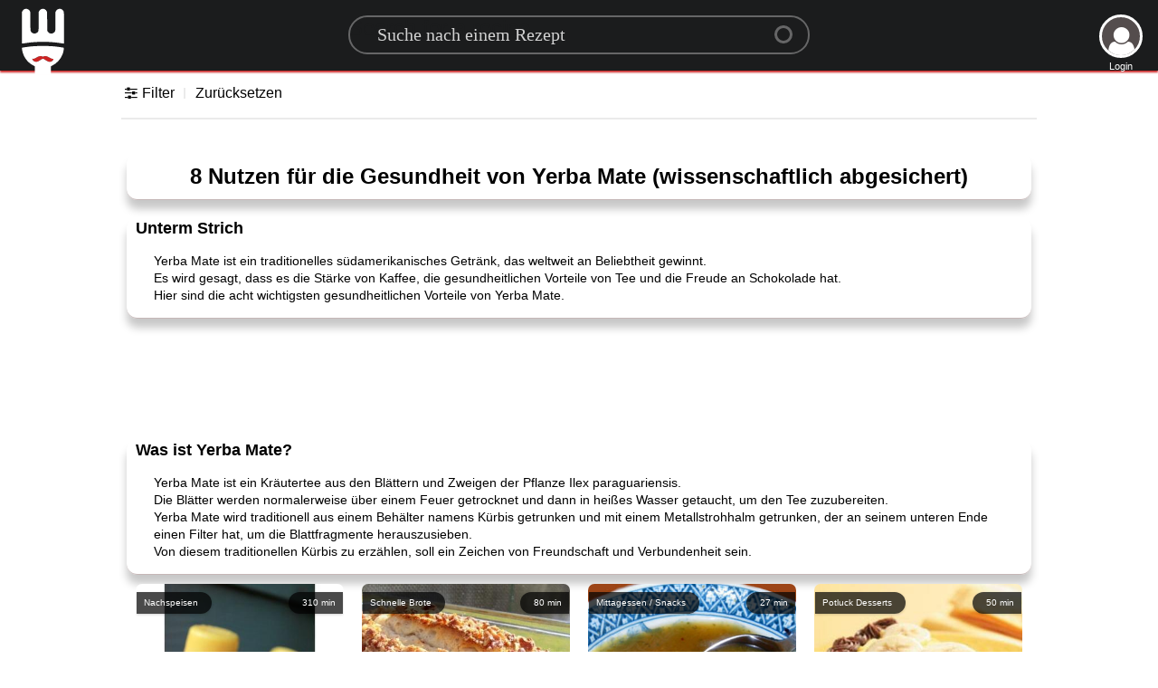

--- FILE ---
content_type: text/html; charset=UTF-8
request_url: https://de.tagrezepte.com/8-nutzen-fur-die-gesundheit-von-yerba-mate-wissenschaftlich-abgesichert-C707
body_size: 49681
content:
<!DOCTYPE HTML>
<html lang="de">
    <head>
        <meta charset="utf-8">
        <title>
            8 Nutzen für die Gesundheit von Yerba Mate (wissenschaftlich abgesichert) - Tag Rezepte Tag Rezepte
        </title>
        <link rel="canonical" href="https://de.tagrezepte.com/8-nutzen-fur-die-gesundheit-von-yerba-mate-wissenschaftlich-abgesichert-C707">
        <link rel="apple-touch-icon" sizes="180x180" href="https://static.tagrezepte.com/img/favi/apple-touch-icon.png?1">
        <link rel="icon" type="image/png" sizes="32x32" href="https://static.tagrezepte.com/img/favi/favicon-32x32.png?1">
        <link rel="icon" type="image/png" sizes="16x16" href="https://static.tagrezepte.com/img/favi/favicon-16x16.png?1">
        <link rel="mask-icon" href="https://static.tagrezepte.com/img/favi/safari-pinned-tab.svg" color="#5bbad5">
        <link rel="manifest" href="/manifest.json?1">
        <meta name="msapplication-TileColor" content="#da532c">
        <meta name="mobile-web-app-capable" content="yes">
        <meta name="theme-color" content="#ffffff">
        <meta name="robots" content="index, follow">
        <meta name="viewport" content="width = device-width, initial-scale = 1">
        <meta property="og:site_name" content="Tag Rezepte">
        <meta name="google-signin-client_id" content="60280714968-v0u1ogr80l87bvcmd08a20pglap0oald.apps.googleusercontent.com">
        <meta property="og:type" content="article">
        <meta property="og:url" content="https://de.tagrezepte.com/8-nutzen-fur-die-gesundheit-von-yerba-mate-wissenschaftlich-abgesichert-C707">
        <meta property="og:description" content="8 Nutzen für die Gesundheit von Yerba Mate (wissenschaftlich abgesichert)">
        <meta name="description" content="8 Nutzen für die Gesundheit von Yerba Mate (wissenschaftlich abgesichert)">
        <meta property="og:title" content="8 Nutzen für die Gesundheit von Yerba Mate (wissenschaftlich abgesichert) - Tag Rezepte">
        <script type="text/javascript">
        var curlang = 'de';
        var topServer = '//de.tagrezepte.com/';
        var UpServer = '//upload.tagrezepte.com/';
        var staticServer = 'https://static.tagrezepte.com/';
        var structure = '7b44fd8362fcd33412869a0d049e45ab';
        var staticweb = 'https://static.tagrezepte.com/'; 
        var sessionT = '197aea9f4f48dcba5e3ea6b5c4cd8b1a'; 
        var userdata = {"userid":"0","email":"","firstname":"","image":"1"};
        var gtoken = '60280714968-v0u1ogr80l87bvcmd08a20pglap0oald.apps.googleusercontent.com';
        var fbtoken = '364984170761955';
        var curPage = 'category';
        var opa = -1; 
        var pageid = '707';
        var reviews = []; 
        </script>
        <script type="text/javascript" src="https://static.tagrezepte.com/js/lang/de.js?2" defer></script>
        <style>
                .addcenter iframe, .addcenter ins{max-width:100% !important;}
                body{margin:0;font-family:Lato,'Helvetica Neue',Arial,Helvetica,sans-serif}noscript div{text-align:center;margin-top:20px;font-size:20px}#header{margin:0;height:78px;width:100%;background:#1b1c1d;position:fixed;z-index:99999;top:0;transition:all .4s ease-out;-webkit-box-shadow:0 2px 2px #cc2424;box-shadow:0 2px 2px #cc2424}#header #mainmenu{right:10%;position:absolute}#header.hide{transform:translate3d(0,-80px,0)}#header .logopos:hover{transform:scale(1.1)}#header .logopos{left:20px;top:4px;position:absolute;transition:transform .3s ease-in-out}#content{min-height:550px;padding:8px;margin-top:70px}.logo{height:78px;width:67px;background-size:55px;background-repeat:no-repeat;background-image:url([data-uri])}.rounded{border-radius:15px;-moz-border-radius:15px;-webkit-border-radius:15px}#LongAdd{width:970px;margin:0 auto}#categoryWrapper{display:none;overflow-x:auto;position:relative;white-space:nowrap;transform:translate3d(0,0,0);transform:translate3d(0,0,0);text-align:center}#categoryWrapper div{border:1px solid #dfe1e5;background-color:#fff;border-radius:28px;box-sizing:border-box;color:#3c4043;font-size:14px;font-weight:400;height:58px;line-height:46px;margin:0 0 0 7px;padding-right:20px;position:relative;white-space:nowrap}#categoryWrapper a{display:inline-block}#categoryWrapper span{display:inline-block;vertical-align:top;line-height:56px}#categoryWrapper img{border-radius:25px;height:50px;margin-bottom:3px;margin-left:3px;margin-right:12px;margin-top:3px;width:50px;object-fit:cover}#catVega{background:url([data-uri])}h1,h2,h3,h4,h5{font-family:Lato,'Helvetica Neue',Arial,Helvetica,sans-serif;line-height:1.28571429em;margin:calc(2rem - .14285714em) 0 1rem;font-weight:700;padding:0}h1{font-size:1.28571429rem}h2{font-size:14px}h3{font-size:1.28571429rem}h4{font-size:1.07142857rem}h5{font-size:1rem}h1:first-child,h2:first-child,h3:first-child,h4:first-child,h5:first-child{margin-top:0}h1:last-child,h2:last-child,h3:last-child,h4:last-child,h5:last-child{margin-bottom:0}p{margin:0 0 1em;line-height:1.4285em}p:first-child{margin-top:0}p:last-child{margin-bottom:0}.showexResults{margin-top:30px;max-width:1000px;overflow:hidden;height:270px}.catinfo h1{padding:10px;font-size:24px;text-align:center}.catinfo h2{margin:0;padding:0 10px;font-size:18px}.catinfo .cattopic{font-family:sans-serif;font-size:14px}.catinfo .category-info{padding:15px 30px}.catinfo p{line-height:1.4em}.addcenter{margin-top:20px;text-align:center}a{color:#3a74ad;text-decoration:none}a:hover{color:#163251;text-decoration:underline}.recipeImage3Extra #UserPost{width:unset;max-width:90px;right:17px}.recipeImage3Extra #RecipeTitle{padding:6px 110px 6px 24px}#UserPost{display:block;position:absolute;right:5px;color:#fff;width:80px;font-size:11px;text-align:center;line-height:19px;bottom:0;z-index:1}#UserLog{position:absolute;right:17px;top:16px;color:#fff;font-size:11px;text-align:center;line-height:19px}#UserPost #username{font-weight:700;overflow:hidden}#UserLog #userlogicon,#UserPost #userlogicon{height:48px;width:48px;padding:0;background:#544d4d;border-radius:100%;margin:0 auto;border:3px solid #fff;overflow:hidden;background-size:100%;cursor:pointer}#UserLog i{padding:0;margin:8px 5.5px;color:#fff;font-size:41px}.searchbox{display:flex;flex-direction:row;justify-content:center;width:100%;padding-top:17px}.search__container{position:relative;width:58%;max-width:510px;height:46px;font-size:1.5em}.search__container:hover #s-circle{border:3px solid #ca202754!important}.searchInput{max-width:550px;position:absolute;font-size:20px;font-family:Nunito;width:100%;z-index:1;padding:8px 30px;background-color:#ffffff00;line-height:12px;color:#fff;border-radius:50px;border-top:1px solid;border-bottom:1px solid;border:2px solid #ffffff54;transition:all 250ms ease-in-out;backface-visibility:hidden;transform-style:preserve-3d}.searchInput::placeholder{color:rgba(255,255,255,.8)}.searchInput:focus,.searchInput:hover{outline:0;width:100%;border:1px solid transparent;border-bottom:1px solid #ca2027;border-radius:0}.DIVspinner.scroll.active{opacity:1;height:auto}.DIVspinner.scroll{position:fixed;bottom:80px;right:0;z-index:9999;left:0;background:#fff;border-radius:20%;transition:opacity .2s ease-out;opacity:0;height:0;overflow:hidden}.DIVspinner{width:100px;opacity:.8;text-align:center;margin:18px auto}.DIVspinnerimg{width:100px;height:100px;margin:0 auto;background-repeat:no-repeat;background-size:100%;background-image:url(../img/loading.gif)}.Divspinnertxt{position:relative;top:-10px}.filterSort{width:100%;margin:14px auto auto auto;display:flex;flex-direction:row;padding:2px 0 6px;border-bottom:2px solid #ebebeb}@font-face{font-family:icon;src:url([data-uri]) format('woff');font-weight:400;font-style:normal}.r-icon{font-family:icon;font-style:normal;font-weight:400;speak:none;display:inline-block;text-decoration:inherit;width:1em;margin-right:.2em;text-align:center;font-variant:normal;text-transform:none;line-height:1em;margin-left:.2em;-webkit-font-smoothing:antialiased;-moz-osx-font-smoothing:grayscale}.icon-file-image:before{content:'\f1c5'}.icon-file-video:before{content:'\f1c8'}.icon-search:before{content:'\e800'}.icon-mail:before{content:'\e801'}.icon-user:before{content:'\e802'}.icon-ok:before{content:'\e803'}.icon-remove:before{content:'\e804'}.icon-cancel:before{content:'\e805'}.icon-cancel-circle-1:before{content:'\e806'}.icon-minus-circle:before{content:'\e807'}.icon-plus-circle:before{content:'\e808'}.icon-lock-open:before{content:'\e809'}.icon-lock:before{content:'\e80a'}.icon-right-open:before{content:'\e80b'}.icon-left-open:before{content:'\e80c'}.icon-chat:before{content:'\e80d'}.icon-fontsize:before{content:'\e80e'}.icon-heart:before{content:'\e80f'}.icon-cog:before{content:'\e810'}.icon-calendar:before{content:'\e811'}.icon-bookmark:before{content:'\e812'}.icon-flag:before{content:'\e813'}.icon-chart-bar:before{content:'\e814'}.icon-tag:before{content:'\e815'}.icon-cat:before{content:'\e816'}.icon-print:before{content:'\e817'}.icon-cancel-circle:before{content:'\e818'}.icon-check:before{content:'\e819'}.icon-down-open:before{content:'\e81a'}.icon-plus:before{content:'\e81b'}.icon-basket:before{content:'\e81c'}.icon-down-open-mini:before{content:'\e81d'}.icon-left-open-1:before{content:'\e81e'}.icon-right-open-1:before{content:'\e81f'}.icon-up-open:before{content:'\e820'}.icon-left-open-mini:before{content:'\e821'}.icon-right-open-mini:before{content:'\e822'}.icon-up-open-mini:before{content:'\e823'}.icon-user-1:before{content:'\e824'}.icon-camera:before{content:'\e825'}.icon-star:before{content:'\e826'}.icon-th-list:before{content:'\f009'}.icon-th-thumb-empty:before{content:'\f00b'}.icon-heart-broken:before{content:'\f028'}.icon-bookmark-empty:before{content:'\f097'}.icon-resize-full-alt:before{content:'\f0b2'}.icon-magic:before{content:'\f0d0'}.icon-food:before{content:'\f0f5'}.icon-thumbs-up-alt:before{content:'\f164'}.icon-thumbs-down-alt:before{content:'\f165'}.icon-google:before{content:'\f1a0'}.icon-spoon:before{content:'\f1b1'}.icon-sliders:before{content:'\f1de'}.icon-chart-pie:before{content:'\f200'}.icon-chart-line:before{content:'\f201'}.icon-toggle-off:before{content:'\f204'}.icon-toggle-on:before{content:'\f205'}.icon-heartbeat:before{content:'\f21e'}.icon-whatsapp:before{content:'\f232'}.icon-facebook-rect:before{content:'\f301'}.icon-twitter:before{content:'\f309'}.icon-facebook:before{content:'\f30c'}.icon-pinterest:before{content:'\f312'}#openFilters{min-width:58px}#openFilters .filterTitle:after{content:"";display:block;width:2px;height:12px;position:relative;top:-15px;left:117%;background:#ebebeb}.flex-expander{flex:1;height:0}#openFilters:hover,.FilterReset:hover{cursor:pointer;color:#cc2424}.FilterReset{margin:0 23px}.filterSort .product.with{border-bottom:2px #28a745 dotted}.filterSort .product.without{border-bottom:2px #dc3545 dotted}.filterSort .product{float:left;margin-right:10px;padding:0 6px 0 10px;color:#707070;cursor:pointer;font-weight:700;transition:color .4s ease}.filterSort .product:hover{color:#cc2424;background:#c3c3c3;border-radius:12px}.filters-wrapper{opacity:0;display:none}.sortBy{display:none;position:relative;height:20px}.sortBy .label{position:relative;top:0;right:0;bottom:auto;left:auto;transition:right .4s ease;color:#a7a7a7;font-size:14px}.sortBy .current{color:#232323;font-size:14px;padding-left:12px}.sortBy .menu{display:none;background:#fff;position:absolute;margin-top:10px;right:111px;background:inherit;width:calc(100% - 10px);box-shadow:0 0 1em rgba(0,0,0,.18);transform:translate(100%,-1px);transition:all .4s ease;z-index:1000;text-align:left}.sortBy .menu .menuItem{font-size:14px;display:block;padding:1em 20px;transition:all .4s;background:#fff;color:#232323;cursor:pointer}.sortBy .menu .menuItem:hover{color:#cc2424}.mobileFilterHeader,.mobileSubnav{display:none}#s-button{position:absolute;right:37px;top:-2px;width:100%}#s-button button{position:absolute;left:100%;outline:0;display:block;width:30px;height:30px;background:0 0;border:0;cursor:pointer;z-index:1}#s-button #s-circle{position:absolute;top:13px;right:-18px;width:20px;height:20px;margin-top:0;border-width:5px;border:3px solid #ffffff54;background-color:transparent;border-radius:50%;transition:.5s ease all}#s-button button span{position:absolute;top:29px;left:6px;display:block;width:24px;height:6px;background-color:transparent;border-radius:11px;transform:rotateZ(52deg);transition:.5s ease all}#s-button button span:before,button span:after{content:'';position:absolute;bottom:0;right:0;width:13px;height:4px;background-color:#ffffff54;border-radius:15px;transform:rotateZ(0);transition:.5s ease all}#s-button:hover #s-circle{right:-18px;top:22px;width:24px;height:4px;border-width:0!important;background-color:#ca202754;border-radius:20px}#s-button:hover span{top:65%;left:0;width:33px;margin-top:-10px;transform:rotateZ(0)}#s-button:hover button span:before{bottom:-5px;transform:rotateZ(52deg)}#s-button:hover button span:after{bottom:-17px;transform:rotateZ(-52deg)}#s-button:hover button span:after,#s-button:hover button span:before{right:5px;width:16px;background-color:#ca202754}.funcPos{position:relative;top:85px;width:100%;height:0;max-width:600px;z-index:9999}.FuncButton .r-icon{font-size:17px}.FuncButton span{display:hidden;opacity:0;transition:all 1.4s ease-out}.FuncButton{float:right;color:#fff;background-color:#3b5998;transition:opacity .2s ease-in,top .2s ease-in;border-radius:10px;border:none;cursor:pointer;display:inline-block;font-size:12px;width:38px;clear:both;transition:all .4s ease-out;height:32px;line-height:32px;margin:12px 6px -3px 10px;padding:2px 8px;text-align:center;color:#fff;vertical-align:top;white-space:nowrap;cursor:pointer;-moz-border-radius:4px;-webkit-border-radius:4px}.FuncButton:hover{width:120px}.FuncButton:hover span{display:unset;opacity:1}.FuncButton:hover #uploadInput{width:123px}.FuncButton #uploadInput{display:none;margin:0;position:absolute;margin-top:-5px;margin-left:-106px;padding-left:123px;height:40px;width:39px;z-index:99999;cursor:pointer}.recipeImage img{display:none}.recipeImage.square{background-size:100% 200%}.recipeImage{position:relative;width:100%;max-width:1000px;text-align:center;margin-top:14px;margin-left:auto;margin-right:auto;height:400px;background-position:100%;background-size:auto 100%;background-repeat:no-repeat;border-radius:12px;vertical-align:bottom;background-repeat:no-repeat;background-position:center center;box-shadow:0 14px 28px rgba(0,0,0,.25),0 10px 10px rgba(0,0,0,.22)}.addPhoto{position:absolute!important;font-size:40px;width:70px;height:70px;color:#fff;padding-top:20px;background:rgba(0,0,0,.33);cursor:pointer}.addPhoto div{font-size:40px;position:absolute;left:30px;margin-top:-20px}.recipeimageblendnormal{position:absolute;z-index:10}.recipeImage3Extra{width:100%!important}.recipeImageExtra{height:350px}.recipeImageExtra.nextrecipe{display:block}.recipeImage2Extra{max-width:600px;height:350px;margin-left:0}.nextrecipe{display:none;position:absolute;left:0;right:0;width:80%;max-width:1000px;margin:0 auto}.a3x2{position:absolute;background:#acacac;width:336px;height:280px;right:0;color:#ccc;border-radius:12px;margin-top:34px;text-align:center}.boxunset{box-shadow:unset!important}#secdiv{position:absolute;box-shadow:unset;margin:0;opacity:0;z-index:1;height:100%;width:100%!important;background-color:#000;transition:opacity 1s ease-in-out;-webkit-transition:opacity 1s ease-in-out;-moz-transition:opacity 1s ease-in-out;-o-transition:opacity 1s ease-in-out}.leftimage{background-position:left center!important}.leftimage.extraimage{display:block}.extraimage{height:80px!important;overflow:hidden;display:none;margin:20px auto}.extraimage div{height:80px;width:14.28%;float:left;background-size:100% 100%;position:relative;cursor:pointer}.square{background-size:100% 200%!important}.squaresmall{background-size:100% 125%!important}.squareperfectsmall{background-size:auto 133%!important}.squareperfect100small{background-size:100% 133%!important}.dispnone{display:none!important}#leftArrowIMG{position:absolute;cursor:pointer;top:44px;font-size:40px;color:#fff;user-select:none}#rightArrowIMG{position:absolute;top:44px;cursor:pointer;right:-10px;font-size:40px;color:#fff;user-select:none}#RecipeTitle{position:absolute;bottom:0;width:100%;padding:6px 90px 6px 24px;color:#fff;text-align:left;font-size:25px;border-radius:0 0 12px 12px;background:rgba(27,28,29,.6)}#RecpServings{padding:6px 23px 6px 24px;color:#fff;text-align:left;font-size:17px;border-radius:0 12px 0 12px;background:rgba(27,28,29,.6);float:right}#RecpMin{padding:6px 30px 6px 24px;color:#fff;text-align:left;font-size:17px;border-radius:12px 0 12px 0;background:rgba(27,28,29,.6);float:left}@media only screen and (max-width:580px){#RecipeTitle{font-size:18px}#RecpMin,#RecpServings{font-size:14px}}*{margin:0;padding:0;-webkit-box-sizing:border-box;-moz-box-sizing:border-box;box-sizing:border-box}#Comments,#ExtraCategorys,#description,#directions,#ingredients,#nutrition,.catinfo{width:100%;max-width:1000px;margin-top:20px;margin-left:auto;margin-right:auto;height:100%;border-radius:12px;border-bottom:1px solid #c5b7b7;box-shadow:0 10px 10px rgba(0,0,0,.22)}#description>div:first-child{padding:25px 25px 0 25px}#description .st-btn[data-network=print]{background-color:#1b1c1d}#description .st-btn[data-network=facebook]{background-color:#3b5998}#description .st-btn[data-network=twitter]{background-color:#55acee}#description .st-btn[data-network=pinterest]{background-color:#cb2027}#description .st-btn[data-network=whatsapp]{background-color:#435a64}#description .st-btn:hover{opacity:.8;top:-4px}#description h2{margin:0}#description .st-btn i{font-size:14px}#description .st-btn{display:inline-block;min-width:120px;-moz-box-sizing:border-box;-webkit-box-sizing:border-box;box-sizing:border-box;-moz-transition:opacity .2s ease-in,top .2s ease-in;-ms-transition:opacity .2s ease-in,top .2s ease-in;-o-transition:opacity .2s ease-in,top .2s ease-in;-webkit-transition:opacity .2s ease-in,top .2s ease-in;transition:opacity .2s ease-in,top .2s ease-in;-moz-border-radius:4px;-webkit-border-radius:4px;border-radius:4px;border:none;cursor:pointer;display:inline-block;font-size:12px;height:32px;line-height:32px;margin:12px 8px 12px 0;padding:2px 8px;position:relative;text-align:center;top:0;color:#fff;vertical-align:top;white-space:nowrap}#description .st-btn>span{-moz-transition:all .2s ease-in;-ms-transition:all .2s ease-in;-o-transition:all .2s ease-in;-webkit-transition:all .2s ease-in;transition:all .2s ease-in;display:inline-block;font-weight:500;letter-spacing:.5px;min-width:60px;opacity:1;padding:0 6px;position:relative;vertical-align:top}#iconOptions{text-align:center}#description{margin-top:0;margin-bottom:50px}#description>div{padding:12px}#Comments h3,#ExtraCategorys h3,#directions>h3,#ingredients>h3,#nutrition>h3{margin-left:20px}.ingredients>ul>li>a>.ingrebol{display:none;margin-top:-22px;font-size:10px}.ingredients>ul>li>a>.ingrebol:first-child{display:block!important}div.kitchen{padding-right:20px}#description>div,#ingredients>div,div.kitchen{width:100%}#ExtraCategorys>div,#directions>div{padding:30px 10px 10px 20px}#Comments>div,#ExtraCategorys>div,#description>div,#directions>div,#ingredients>div,#nutrition>div{content:'';display:table;border-radius:12px}.directions ol.list-numbers{counter-reset:item}div.ingredients>ul>li>img,div.kitchen>ul>li>img{max-height:60px;max-width:60px}div.ingredients>ul>li>div,div.kitchen>ul>li>div{float:right;padding:8px 16px;width:100%;max-width:180px}div.ingredients>ul>li a,div.kitchen>ul>li a{background-color:rgba(255,255,255,.3);padding:10px 1px;border-radius:20px}div.ingredients>ul>li,div.kitchen>ul>li{min-height:50px;margin-top:0;padding-top:15px;padding-left:64px;min-width:250px;max-width:450px;border-bottom:1px dotted #c7b4b4;background-repeat:no-repeat;background-size:auto 55px;background-position-y:center}div.ingredients>div{content:'';display:table}div.ingredients>ul,div.kitchen>ul{float:left;color:#c7b4b4;padding:10px 0 15px 35px}ol{list-style:none}ol.list-numbers li>div{padding:8px 35px}ol.list-numbers li{line-height:20px;float:left;line-height:24px;padding-left:12px;padding-bottom:12px;position:relative;width:100%}ol.list-numbers li::before{position:absolute;height:34px;width:34px;line-height:34px;text-align:center;color:#b3b3b3;border:solid 1px #cfcfcf;border-radius:50%;content:counter(item);counter-increment:item;margin:0 0 .5rem -1.5rem}.Comments{width:100%}#Comments{position:relative}.rateChoice{position:absolute;top:-15px;right:14px}#starTXT{padding-right:5px;font-size:12px;text-align:right}#starChoice{width:125px}.starBack{width:120px;height:24px;cursor:pointer;background-size:auto 24px;background-image:url([data-uri])}.starFront{width:120px;height:24px;background-size:auto 24px;background-image:url([data-uri]);transition:width 50ms ease-in-out}#errmsg{font-weight:700;margin:0 auto;max-width:600px;padding:10px 0}.SmileyStandards{border:0;background-color:#fff;background-size:100% 100%;background-repeat:no-repeat;display:inline-block}#CommentText .SmileyStandards,.Replys .SmileyStandards{position:relative;top:4px;width:20px;height:20px}#smileyAAA{position:relative;height:86px;max-width:400px;text-align:center;margin:20px auto;overflow:hidden;transition:height .3s ease-out}#smileyAAA>div{display:inline;padding:4px;cursor:pointer}#smileyAAA>div>div{min-width:25px;min-height:25px}#CommentText{border-radius:25px;border:1px solid gray;height:130px;overflow:auto;padding:20px;resize:both;margin:0 auto;text-align:left;-moz-appearance:textfield-multiline;-webkit-appearance:textarea}#CommentText p{margin:0;line-height:unset}#CommentText:focus{outline:0;box-shadow:inset 0 1px 4px #666}#showmore{position:absolute;right:-3px;bottom:5px;width:37px;padding:0!important;font-size:10px;background:#fff;text-align:center;cursor:pointer}#toolBar2{text-align:left}#toolBar2 img{width:25px;height:25px;margin:2px}#contEdit input[type=submit]{position:absolute;bottom:7px;right:12px;margin:2px 0;background:#1b1c1d;border-radius:20px;color:#fff;border:0;padding:10px}#contEdit{position:relative;text-align:right;width:70%;min-width:300px;max-width:600px;margin:0 auto}[contenteditable=true]:empty:before{content:attr(placeholder);display:block;color:rgba(87,87,86,.5)}.Comments hr{opacity:.3}.Replys{display:flex;flex-wrap:wrap;margin-left:0;padding:40px;list-style:none}.Replys>li{display:inline-block;flex-basis:calc(50% - 10px);margin-bottom:2rem;width:100%}.Replys li:nth-child(2n+1){margin-right:20px}.replyflex{display:flex}.userRepAvatar{width:20%;height:20%;max-width:100px;max-height:100px;margin-right:.5rem;-ms-flex-negative:0;flex-shrink:0;border-radius:50%;overflow:hidden!important;display:inline-block;position:relative}.userRepname{margin-bottom:10px;font-weight:800}.replyflex-grow-1{margin-left:10px;-webkit-box-flex:1;-ms-flex-positive:1;flex-grow:1}tip p{overflow-wrap:break-word}.replymessage{margin-left:10px;margin-bottom:.25rem}.replyTime{display:inherit;font-size:12px;text-align:right}.replyHolder{width:100%}.emoHeight{height:148px!important}.recipe-nutrition{font-size:.75rem;cursor:default;padding:0;height:140px}@media only screen and (max-width:989px){.recipe-nutrition{font-size:.6875rem}}@media only screen and (max-width:479px){.recipe-nutrition{font-size:4.3333vw}}.nutrition-bubble,.nutrition-bubble-flat-value{position:relative;border-top:1px solid #6d5151;display:inline-block;width:134px;height:134px;border-radius:6em;margin-right:1.3em;background:#f5f5f5;text-align:center}.nutrition-bubble span,.nutrition-bubble-flat-value span{display:block;line-height:1.25;position:relative;top:1.33em}.nutrition-bubble span.raw-value,.nutrition-bubble-flat-value span.raw-value{position:absolute;top:110%;width:125%;margin:0 -1em;font-size:12px}.nutrition-bubble .value,.nutrition-bubble-flat-value .value{top:4.5em;font-size:12px}.nutrition-bubble .label,.nutrition-bubble-flat-value .label{font-size:12px;line-height:1.5;text-transform:uppercase}.nutrition-bubble-flat-value{top:15px}.nutrition-bubble-flat-value span{top:.75em}.nutrition-bubble-flat-value .value{font-size:24px;top:28px}.nutrition-bubble-flat-value .label{font-size:12px;font-weight:400;text-transform:capitalize;top:22px}@media only screen and (max-width:1177px){.recipe-nutrition,.recipe-nutrition-full{overflow-y:hidden}.recipe-nutrition td,.recipe-nutrition-full td{padding:.5em 1em}.recipe-nutrition{white-space:nowrap;padding-left:10px;margin:0;font-size:2.45vw;height:100%;width:100%}.nutrition-bubble,.nutrition-bubble-flat-value{position:relative;display:inline-block;height:62%;width:13%;border-radius:70px;margin-right:2%;background:#f5f5f5;text-align:center}.nutrition-bubble span,.nutrition-bubble-flat-value span{display:block;line-height:1.25;position:relative;top:1.33em}.nutrition-bubble span.raw-value,.nutrition-bubble-flat-value span.raw-value{position:absolute;top:110%;width:100%;margin:0 0;font-size:10px}.nutrition-bubble .value,.nutrition-bubble-flat-value .value{font-size:10px}.nutrition-bubble .label,.nutrition-bubble-flat-value .label{font-size:10px;line-height:1.5;text-transform:uppercase}.nutrition-bubble-flat-value{top:18px}.nutrition-bubble-flat-value span{top:.75em}.nutrition-bubble-flat-value .value{font-size:24px}.nutrition-bubble-flat-value .label{font-size:12px;font-weight:400;text-transform:capitalize}.nutrition{height:150px}}.nutrition{clear:both;width:100%;height:190px;text-align:center}#searchresults{width:100%;max-width:1060px;display:flex;flex-wrap:wrap;margin:0 auto;-webkit-transition:opacity .8s ease-out;transition:opacity .0s ease-out}.completehide{display:none}#pageinfo,#showResults,.showexResults{width:100%;margin:0 auto;-webkit-transition:opacity .0s ease-out;transition:opacity .0s ease-out;font-family:RobotoDraft Medium,RobotoDraft,Roboto,sans-serif}#showResults .foundNothing div,.showexResults .foundNothing div{margin:27px auto;padding:10px}#showResults .foundNothing a,.showexResults .foundNothing a{color:#3a74ad}#showResults .foundNothing,.showexResults .foundNothing{background-image:url(//static.recipeguide.info/img/noresult.jpg);background-repeat:no-repeat;background-size:auto 100%;background-position:center;width:100%;color:#464646;font-weight:700;line-height:30px;min-height:450px;text-align:center;padding-top:135px}#showResults.hide,.showexResults.hide{opacity:0}#showResults>li:hover .actionPanel,.showexResults>li:hover .actionPanel{opacity:1}#showResults>li:hover>div.title,.showexResults>li:hover>div.title{background:rgba(51,51,51,.870588)}#showResults,#showResults>li,.showexResults{position:relative;padding:0;overflow-x:hidden}#showResults>li,.showexResults>li{-webkit-box-sizing:border-box;-moz-box-sizing:border-box;box-sizing:border-box;width:50%;min-height:auto;list-style:none;height:auto;margin-bottom:18px;float:left;overflow:hidden;position:relative;cursor:pointer;-webkit-transition:opacity 240ms ease;transition:opacity 240ms ease}#showResults>li::before,.showexResults>li::before{content:"";display:block;padding-top:calc(100%)}#showResults>li,.showexResults>li,:after,:before{box-sizing:inherit}#showResults>li>a>div.recipeCard,.showexResults>li>a>div.recipeCard{position:absolute;top:10px;left:10px;right:10px;bottom:25px;background-position:50%;background-size:100% 100%;border-radius:7px;overflow:hidden}#showResults>li:hover>a>div.recipeCard>div.recipeCardImg,.showexResults>li:hover>a>div.recipeCard>div.recipeCardImg{transform:scale(1.5)}#showResults>li>a>div.recipeCard>div.recipeCardImg img,.showexResults>li>a>div.recipeCard>div.recipeCardImg img{ width: 226px; height:226px;display:none}#showResults>li>a>div.recipeCard>div.recipeCardImg,.showexResults>li>a>div.recipeCard>div.recipeCardImg{position:absolute;top:2px;left:2px;right:2px;bottom:1px;border-radius:7px;transform:scale(1);background:no-repeat center center;background-size:cover;box-shadow:inset 0 0 6px rgba(0,0,0,.27);-webkit-transition:transform .8s ease-in-out,box-shadow .8s ease-in-out;transition:transform .8s ease-in-out,box-shadow .8s ease-in-out}#showResults>li:hover>a>div.recipeCard>div.recipeCardImg,.showexResults>li:hover>a>div.recipeCard>div.recipeCardImg{transform:scale(1)!important}#showResults>li>a>div.recipeCard>div.recipeCardImg,.showexResults>li>a>div.recipeCard>div.recipeCardImg{transform:scale(1.1)!important}#showResults>li>a>div.recipeCard>.recipeCat,#showResults>li>a>div.recipeCard>.recipeMin,.showexResults>li>a>div.recipeCard>.recipeCat,.showexResults>li>a>div.recipeCard>.recipeMin{letter-spacing:0;font-size:10px;position:absolute;max-width:188px;box-sizing:border-box;z-index:1;color:#fff;background:#000000b5;box-shadow:0 1px 3px rgba(0,0,0,.18)}#showResults>li>a>div.recipeCard>.recipeMin,.showexResults>li>a>div.recipeCard>.recipeMin{top:9px;right:1px;padding:6px 8px 7px 15px;border-radius:13px 0 0 13px}#showResults>li>a>div.recipeCard>.recipeCat,.showexResults>li>a>div.recipeCard>.recipeCat{top:9px;left:1px;padding:6px 15px 7px 8px;border-radius:0 13px 13px 0}#showResults>li .actionPanel,.showexResults>li .actionPanel{position:absolute;top:0;left:0;bottom:0;right:0;opacity:0;border-radius:5px;-webkit-transition:opacity 160ms ease;transition:opacity 160ms ease;cursor:pointer;color:rgba(255,255,255,.870588);display:block;background-color:rgba(51,51,51,.870588)}#showResults>li:hover>a>div.recipeCard>div.Ingri,.showexResults>li:hover>a>div.recipeCard>div.Ingri{opacity:1}#showResults>li>a>div.recipeTitle,.showexResults>li>a>div.recipeTitle{margin:0 14px;font-size:12px;word-break:break-word;line-height:1.25;overflow:hidden;text-overflow:ellipsis;white-space:nowrap;font-weight:700}#showResults>li>a>div.recipeCard>div.Ingri,.showexResults>li>a>div.recipeCard>div.Ingri{font-size:12px;line-height:1.3333;width:100%;display:flex;flex-direction:column;justify-content:flex-end;height:50%;background:linear-gradient(180deg,transparent,rgba(0,0,0,.9));color:hsla(0,0%,100%,.9);opacity:0;transform:translateY(100%);transition:all 0s ease;padding:1em}#showResults>li>a>div.recipeCard>div.Ingri>div,.showexResults>li>a>div.recipeCard>div.Ingri>div{width:300px;display:block;display:-webkit-box;max-width:100%;height:30px;margin:0 auto;font-size:14px;line-height:1;-webkit-line-clamp:2;-webkit-box-orient:vertical;overflow:hidden;text-overflow:ellipsis}ol,ul{list-style:none}#filterGroupwrapper{padding:0!important;max-width:840px;margin:20px auto}#categoryWrapper{display:none}#categoryWrapper,#filtersWrapper{width:100%;margin:14px auto}.hidethis{display:none}#filtersWrapper .filters{font-size:12px;position:relative}.categoriesList{max-width:970px;margin:0 auto}.filterCategory .filterTitle{font-family:Lato,'Helvetica Neue',Arial,Helvetica,sans-serif;font-weight:700;padding:0;font-size:1.28571429rem}.filterCategory.active,.filterCategory.active .filterTitle{color:#4e2323;display:inline-block}.filterCategory{cursor:pointer;display:inline-block;position:relative;text-transform:uppercase;margin-left:3%}.filterCategory.ingredients-category.active .filterTitle:after{margin-right:unset}.filterCategory.active .filterTitle:after{transform:scaleX(1)}.filterCategory .filterTitle{font-size:16px}.filterCategory .filterTitle .filterCount{float:right;position:relative;top:-7px;left:3px;background-color:#cc2424;color:#fff;border-radius:100%;width:17px;font-size:10px;line-height:17px;text-align:center}.filterCategory .filterTitle:after{content:"";display:block;height:3px;margin-top:6px;margin-right:14px;background:#cc2424;transition:all .4s ease;transform:scaleX(0);transform-origin:left center}.directions:after,.directions:before,.ingredients:after,.ingredients:before,.nutrition:after,.nutrition:before{content:'';display:table}.filters .filterWrapper{width:100%;max-width:880px;margin:0 auto}.filterGroup.ingredients .ingredientsRow{display:flex}.filterGroup.showGroup{display:block}.filterGroup.hideGroup{display:none!important}.filterGroup{display:none;min-height:165px}.filterGroup.ingredients .ingredientWrapper{margin:0 auto;flex-basis:320px;border-radius:28px;flex-grow:0;background:0 0}.filterWrapper #ingredientResults,.filterWrapper #ingredientchoise{display:inline;max-width:440px}.filterWrapper #ingredientResults ul,.filterWrapper #ingredientchoise ul{border-bottom:1px #cc2424 dotted;border-radius:20px;padding:10px;margin-bottom:5px;margin-left:0;height:92px;display:table}.filterWrapper #ingredientchoise ul{height:80px;border:0}.filterWrapper #ingredientchoise li div.textspan{line-height:24px;padding-top:14px;margin-left:10px;vertical-align:bottom}.filterWrapper #ingredientResults li span,.filterWrapper #ingredientchoise li span{padding-left:9px}.filterWrapper #ingredientResults li div,.filterWrapper #ingredientchoise li div{display:inline-block;height:70px;min-width:67px}.filterWrapper #ingredientResults li img,.filterWrapper #ingredientchoise li img{max-width:70px;max-height:70px;vertical-align:middle}.filterWrapper #ingredientResults li.tin,.filterWrapper #ingredientchoise li.tin{height:28px;line-height:28px}.filterWrapper #ingredientResults li,.filterWrapper #ingredientchoise li{float:left;height:72px;margin-top:0;min-width:200px;line-height:50px}.filterWrapper #ingredientchoise li{margin:1px -1px 1px 1px}.filterWrapper #ingredientchoise li:hover{border:1px #cc2424 dotted;color:#cc2424;cursor:pointer;border-radius:0 20px 20px 0;margin:0}.filterWrapper #ingredientResults li:hover{background-color:#f1f1f1;color:#cc2424;cursor:pointer;border-radius:20px}.filterWrapper li:hover:after{color:#000;margin-right:10px;float:right;font-family:icon;font-style:normal;font-weight:400}.filterWrapper #ingredientchoise li:hover:after{content:''}.filterWrapper #ingredientResults li:hover:after{content:''}#loginbuttons{width:100%;text-align:center}.loginbutton>div:last-child{height:0;width:100%;text-align:right}.loginbutton{display:inline-block;height:50px;min-width:250px;margin:20px 10px;border:1px solid #acacac;border-radius:20px;vertical-align:middle;background-size:40px;background-position-x:10px;background-position-y:center;background-repeat:no-repeat}#FBTXT,#googleTXT{padding-left:60px;padding-right:25px;border-radius:20px;line-height:44px;text-align:left;cursor:pointer}#googleIcon,.Googlecolor{border-bottom-style:solid;border-bottom-width:5px;border-color:#34a853;background-color:#eee}.googleIcon{background-position-y:7px;-webkit-transition:background .5s ease-in-out .5s;transition:background .5s ease-in-out .5s;background-image:url([data-uri])}.signINUP{text-align:center;margin-bottom:20px}.signINUP>div{display:inline-block}.mailIcon.active,.mailIcon:hover{background:#dedede;color:#000}.mailIcon{min-width:100px;margin:-2px 30px;color:#fff;cursor:pointer;background:#1b1c1d;line-height:48px;padding-left:25px;padding-right:25px;border-bottom-style:solid;border-bottom-width:5px;border-color:#000;border-radius:0 0 20px 20px;background-position-y:10px;-webkit-transition:background .1s ease-in-out .1s;transition:background .1s ease-in-out .1s}.signoutButton{opacity:0;position:relative;border-top-width:0;width:108px;height:27px;right:18px;background:#fff;display:inline-block;border-radius:0 0 30px 30px;padding:1px 20px;border-style:solid;cursor:pointer;-webkit-transition:opacity .3s ease-in-out .3s;transition:opacity .3s ease-in-out .3s}#FBIcon,.FBcolor{border-bottom-style:solid;border-bottom-width:5px;border-color:#3c5a99;background-color:#eee}.FBIcon{background-position-y:5px;-webkit-transition:background .5s ease-in-out .5s;transition:background .5s ease-in-out .5s;background-image:url([data-uri])}.ingredientWrapper .form{position:relative;max-width:440px;margin-left:12px;font-weight:700}.ingredientWrapper .form .r-icon{position:absolute;top:9px;left:10px;padding:0;margin-left:0;color:#232323;height:28px;width:17px;font-size:18px;vertical-align:top}.ingredientWrapper .form #switchWithIngri[data-info=with]{color:#28a745}.ingredientWrapper .form #switchWithIngri[data-info=without]{color:#dc3545}.ingredientWrapper .form #switchWithIngri{position:absolute;cursor:pointer;line-height:18px;right:20px;top:10px}.ingredientWrapper .form #switchWithIngri .r-icon{position:unset}.ingredientWrapper .form .cancel{position:absolute;top:-14px;right:21px;display:block;cursor:pointer}.ingredientWrapper .form .cancel .r-icon{font-size:18px;font-weight:700;color:#bababa}.ingredientWrapper .form .ingredientInput{border-radius:28px;background:#f5f5f5;outline:0;border:none;padding-right:0;box-shadow:inset 0 .125em .25em rgba(0,0,0,.05);width:100%;padding:10px 30px 10px 40px;-webkit-font-smoothing:antialiased;-moz-osx-font-smoothing:grayscale;-ms-font-smoothing:antialiased;-o-font-smoothing:antialiased;font-smoothing:antialiased;font-family:europa-regularregular,sans-serif;font-weight:200}.filterItem{width:100%;cursor:pointer;display:inline-block;box-sizing:border-box;margin-bottom:1rem;vertical-align:top}.filterItem.active .filterItemTitle{position:relative;width:auto;display:inline}.filterItem .filterItemTitle:hover{cursor:pointer;color:#cc2424}.filterItem .r-icon{position:relative;display:none;top:-5px;left:5px;color:#cc2424}.filterItem.active .r-icon{display:unset}.filterItem .filterItemTitle{position:relative;-webkit-font-smoothing:antialiased;-moz-osx-font-smoothing:grayscale;-ms-font-smoothing:antialiased;-o-font-smoothing:antialiased;font-smoothing:antialiased;font-weight:400;font-size:16px;line-height:2}.filters .filterGroup.time .filterWrapper{text-align:center}.filters .filterGroup.diets .filterWrapper{-ms-column-count:3;-o-column-count:3;column-count:3}.filters .filterGroup.allergies .filterWrapper,.filters .filterGroup.cuisines .filterWrapper,.filters .filterGroup.techniques .filterWrapper{-ms-column-count:4;-o-column-count:4;column-count:4}.filters .filterGroup.nutrition .filterWrapper{max-width:600px;-ms-column-count:3;-o-column-count:3;column-count:3}.filters .btnPale{font-size:14px;margin:0 .25rem}.filterItem{cursor:pointer;display:inline-block;box-sizing:border-box;margin-bottom:1rem;vertical-align:top}.btnPale{width:auto;cursor:pointer;border-radius:3em;padding:.8em 1.5em;background-color:#fff;color:#707070;transition:all .2s ease;min-width:0;box-shadow:0 8px 13px 0 rgba(0,0,0,.12),0 -1px 2px rgba(0,0,0,.05)}.timeItems.active{color:#cc2424;box-shadow:0 8px 13px 0 rgba(204,36,36,.25),0 -1px 2px rgba(204,36,36,.23)}form.loginpiece input:-internal-autofill-previewed,input:-internal-autofill-selected,select:-internal-autofill-previewed,select:-internal-autofill-selected,textarea:-internal-autofill-previewed,textarea:-internal-autofill-selected{background-color:#acacac!important;background-image:none!important;color:#000!important}form.loginpiece input{cursor:pointer}form.loginpiece{max-width:450px;margin:0 auto}form.loginpiece>div{position:relative}form.loginpiece>div>label{opacity:.3;font-weight:700;position:absolute;top:22px;left:20px}form.loginpiece>div:first-child>input{border-radius:20px 20px 0 0}form.loginpiece>div>input[type=password]{border-radius:0 0 20px 20px}form.loginpiece>div>input[type=email],form.loginpiece>div>input[type=password],form.loginpiece>div>input[type=text]{width:100%;border:0;padding:20px 20px 20px 50px;background-color:#eee}form.loginpiece>div>input[type=email]:focus,form.loginpiece>div>input[type=password]:focus,form.loginpiece>div>input[type=text]:focus{outline:0;background-color:#fff}form.loginpiece>div>input[type=email]:focus+label,form.loginpiece>div>input[type=password]:focus+label,form.loginpiece>div>input[type=text]:focus+label{opacity:0}form.loginpiece>div>input[type=email]:valid,form.loginpiece>div>input[type=password]:valid,form.loginpiece>div>input[type=text]:valid{background-image:url(https://s3-us-west-2.amazonaws.com/s.cdpn.io/3/check.svg);background-size:20px;background-repeat:no-repeat;background-position:20px 20px}form.loginpiece>div>input[type=email]:valid+label,form.loginpiece>div>input[type=password]:valid+label,form.loginpiece>div>input[type=text]:valid+label{opacity:0}form.loginpiece>div>input[type=email]:invalid:not(:focus):not(:placeholder-shown),form.loginpiece>div>input[type=password]:invalid:not(:focus):not(:placeholder-shown),form.loginpiece>div>input[type=text]:invalid:not(:focus):not(:placeholder-shown){background:pink}form.loginpiece>div>input[type=email]:invalid:not(:focus):not(:placeholder-shown)+label,form.loginpiece>div>input[type=password]:invalid:not(:focus):not(:placeholder-shown)+label,form.loginpiece>div>input[type=text]:invalid:not(:focus):not(:placeholder-shown)+label{opacity:0}form.loginpiece>div>input[type=email]:invalid:focus:not(:placeholder-shown)~.requirements,form.loginpiece>div>input[type=password]:invalid:focus:not(:placeholder-shown)~.requirements,form.loginpiece>div>input[type=text]:invalid:focus:not(:placeholder-shown)~.requirements{max-height:200px;padding:10px 30px 10px 50px}#requirements{text-align:center;margin:0 auto;padding:10px 30px 10px 50px;color:red;font-style:italic}form.loginpiece>div .requirements{padding:0 30px 0 50px;color:#999;max-height:0;transition:.28s;overflow:hidden;color:red;font-style:italic}form.loginpiece input[type=submit]{display:block;width:100%;margin:20px 0;background:#1b1c1d;border-radius:20px;color:#fff;border:0;padding:20px;font-size:1.2rem}.errMsgInput{background:pink}.tooltip{position:absolute;z-index:1030;display:block;visibility:visible;font-size:11px;line-height:1.4;opacity:0;-webkit-transition:opacity .5s ease;transition:opacity .5s ease;margin-bottom:0}.tooltip.in{opacity:.8}.tooltip{margin-top:-3px;padding:5px 0}.tooltip-inner{max-width:200px;padding:8px;color:#fff;text-align:center;text-decoration:none;background-color:#000;-webkit-border-radius:4px;-moz-border-radius:4px;border-radius:4px}.tooltip-arrow{position:absolute;width:0;height:0;border-color:transparent;border-style:solid}.tooltip .tooltip-arrow{bottom:0;margin-top:31px;left:50%;margin-left:-5px;border-width:5px 5px 0;border-top-color:#000}.noBorder{border:0!important}.verybigFont{line-height:12px;vertical-align:text-bottom;padding:0 19px;margin:0 auto;font-size:27px}#loginScreen hr{margin:40px 0 0 0}#loginScreen{display:none;margin:0 auto;position:fixed;top:0;padding-top:65px;right:0;left:0;height:100%;width:100%;z-index:99999;overflow-y:scroll;background:rgba(27,28,29,.88)}#loginScreen .DIVspinner{position:absolute;left:0;right:0;width:100%;max-width:700px;text-align:center;z-index:2;color:#fff;margin:10px auto}#loginScreen #FBIcon,#loginScreen #googleIcon{opacity:.3}#loginScreen>div{max-width:700px;margin:0 auto}#loginScreen #iconlogClose{color:#dedede;position:absolute;right:12px;top:25px;font-size:26px;cursor:pointer}::-webkit-selection{background-color:#cce2ff;color:rgba(0,0,0,.87)}::-moz-selection{background-color:#cce2ff;color:rgba(0,0,0,.87)}::selection{background-color:#cce2ff;color:rgba(0,0,0,.87)}input::-webkit-selection,textarea::-webkit-selection{background-color:rgba(100,100,100,.4);color:rgba(0,0,0,.87)}input::-moz-selection,textarea::-moz-selection{background-color:rgba(100,100,100,.4);color:rgba(0,0,0,.87)}input::selection,textarea::selection{background-color:rgba(100,100,100,.4);color:rgba(0,0,0,.87)}body ::-webkit-scrollbar{-webkit-appearance:none;width:10px;height:10px}body ::-webkit-scrollbar-track{background:rgba(0,0,0,.1);border-radius:0}body ::-webkit-scrollbar-thumb{cursor:pointer;border-radius:5px;background:rgba(0,0,0,.25);-webkit-transition:color .2s ease;transition:color .2s ease}body ::-webkit-scrollbar-thumb:window-inactive{background:rgba(0,0,0,.15)}body ::-webkit-scrollbar-thumb:hover{background:rgba(128,135,139,.8)}body .ui.inverted::-webkit-scrollbar-track{background:rgba(255,255,255,.1)}body .ui.inverted::-webkit-scrollbar-thumb{background:rgba(255,255,255,.25)}body .ui.inverted::-webkit-scrollbar-thumb:window-inactive{background:rgba(255,255,255,.15)}body .ui.inverted::-webkit-scrollbar-thumb:hover{background:rgba(255,255,255,.35)}a:active,a:focus,button,embed:focus,input[type=button]::-moz-focus-inner,input[type=file]>input[type=button]::-moz-focus-inner,input[type=reset]::-moz-focus-inner,input[type=submit]::-moz-focus-inner,object:focus,select::-moz-focus-inner{outline:0!important}a:active,a:focus,a:hover{outline:0}@-ms-viewport{width:device-width}.hairline{border-bottom:1px solid rgba(255,255,255,.12)}.logobox{height:150px;width:150px;background-size:150px 150px;background-image:url([data-uri])}.page-header{padding-bottom:9px;margin:0 auto;font-size:36px;text-align:left;width:80%;border-bottom:1px solid #989898}
        #footer .item{width:50px;height:50px;}#footer{height:123px;background:#1b1c1d;color:rgba(255,255,255,.9);border-bottom:1px solid #cc2424;-webkit-box-shadow:0 1px 1px #cc2424;box-shadow:0 1px 1px #cc2424}#footer>div{display:block;max-width:100%!important;text-align:center;margin-left:auto!important;margin-right:auto!important}#footer .logo{height:90px;width:50px!important;position:relative;top:14px;margin-top:2px;display:inline-block}#footer .links{height:105px;padding-top:17px}#footer .links .logo{background-position-y:6px}#footer .links div{width:200px;display:inline-block}#footer a{color:rgba(255,255,255,.5);border-left:none;padding-right:.5em;text-decoration:none}#footer a:hover{color:#fff}.recipeimageblendnormal{width:100%;height:100%;text-align:left;border-radius:12px;padding-top:1px;vertical-align:bottom;background-position:85px;background:linear-gradient(to top,rgba(255,255,255,0) 70%,rgba(249,249,249,0) 85%,#1b1c1d 100%),linear-gradient(to bottom,rgba(255,255,255,0) 70%,rgba(249,249,249,0) 85%,#1b1c1d 100%)}.backunset{background-size:70%!important}.recipeimageblend400{background:linear-gradient(to right,#000 7%,rgba(0,0,0,0) 50%,#000 93%),linear-gradient(to top,rgba(255,255,255,0) 70%,rgba(249,249,249,0) 85%,#1b1c1d 100%),linear-gradient(to bottom,rgba(255,255,255,0) 70%,rgba(249,249,249,0) 85%,#1b1c1d 100%)}#gdprBanner{z-index:900000;position:relative}#gdprBanner div{color:#fff;font-size:17px;font-family:"Helvetica Neue Light",HelveticaNeue-Light,"Helvetica Neue",Calibri,Helvetica,Arial;box-sizing:border-box;background:#1b1c1d;position:fixed;left:0;right:0;bottom:0;overflow:hidden;padding:10px;display:none;animation-duration:.8s;animation-name:slideUp}@keyframes slideUp{0%{-webkit-transform:translateY(66px);transform:translateY(66px)}100%{-webkit-transform:translateY(0);transform:translateY(0)}}#gdprBanner .cc_btn,#gdprBanner .cc_btn:visited{color:#000;background-color:#f1d600;transition:background .2s ease-in-out 0s,color .2s ease-in-out 0s,box-shadow .2s ease-in-out 0s;border-radius:5px}#gdprBanner a,#gdprBannera:visited{color:#31a8f0;text-decoration:none;transition:color .2s ease 0s}#gdprBanner .cc_btn{background-color:#f1d600;cursor:pointer;text-align:center;font-size:.6em;display:block;width:33%;margin-left:10px;float:right;max-width:120px;padding:8px 10px;transition:font-size .2s ease 0s}#gdprBanner .cc_message{font-size:.6em;display:block;transition:font-size .2s ease 0s}.supplement-section{position:relative;text-align:unset!important;top:-11px;z-index:1}.supplement-section .supplement-element-left{border-top:11px solid transparent;border-bottom:11px solid transparent;border-right:14px solid #fff}.supplement-section .supplement-element-left.supplement-element-light-grey{border-right:14px solid #fff}.supplement-section .supplement-element-right{border-top:11px solid transparent;border-bottom:11px solid transparent;border-left:14px solid #fff;right:0}.supplement-section .supplement-element-middle.supplement-element-light-grey{background-color:#fff}.supplement-section .supplement-element-middle{background-color:#fff;height:22px;left:50px;right:50px}.supplement-section .supplement-element-left{border-top:11px solid transparent;border-bottom:11px solid transparent;border-right:14px solid #fff}.supplement-section .supplement-element-left,.supplement-section .supplement-element-right{width:50px;height:0}.supplement-section .supplement-element-left,.supplement-section .supplement-element-middle,.supplement-section .supplement-element-right{position:absolute;display:inline-block}#UploadProcess{position:absolute;right:10px;z-index:10;bottom:18px}.msgProcess.error .ProcessText{color:red}.msgProcess{opacity:0;position:relative;width:350px;height:80px;padding:11px;margin-top:13px;border-radius:20px;background:rgba(255,255,255,.95);transition:opacity .4s ease-in;box-shadow:0 14px 28px rgba(0,0,0,.25),0 10px 10px rgba(0,0,0,.22)}.msgProcess .r-icon{position:absolute;font-size:32px;color:#8e8e8e;padding:16px 0}.msgProcess .icon-minus-circle{color:#ff1c25}.ProcessT{margin-left:51px}.ProcessT .ProcessTotal{font-size:13px}.ProcessT .ProcessTotal .ProcessInfo{padding:8px 0}.ProcessT .ProcessTotal .iconProClose{position:absolute;right:7px;top:-4px;font-size:14px;cursor:pointer}.ProcessT .ProcessTotal .ProcessFile{font-weight:700}.ProcessT .ProcessTotal .ProcessMB{margin-left:20px}.ProcessT .ProcessCount{border-radius:6px;background:#dfdddd}.ProcessT .ProcessCount .ProcessPercent{background:#72c0ed;width:66%;height:4px;border-radius:2px 0}.ProcessT .ProcessText{font-size:12px;padding:6px 0}.ProcessT .ProcessText .ProcessKB{float:right}@media only screen and (min-width:980px) and (max-width:1000px){.recipeImage{width:100%!important}}@media only screen and (min-width:1000px) and (max-width:1024px){.recipeImage{width:95%!important}}@media only screen and (min-width:1024px) and (max-width:1200px){.recipeImage{width:90%!important}}@media only screen and (max-width:1160px){.nextrecipe{width:100%}}@media only screen and (max-width:1024px){.squaresmall{background-size:100% 150%!important}.leftimage #RecpServings{margin-right:0}.leftimage #RecipeTitle{width:100%}#rightArrowIMG{right:0}.extraimage div{width:16.66666667%!important}}@media only screen and (min-width:1024px){#filtersWrapper{width:90%!important}#categoryWrapper,#pageinfo,#showResults,.filterSort,.showexResults{width:80%!important}#showResults>li,.showexResults>li{width:25%;min-height:auto}#ExtraCategorys a{height:20px;padding: 16px 0px;}#Comments,#ExtraCategorys,#description,#directions,#ingredients,#nutrition,.recipeImage{width:80%}.recipeImage3Extra #UserPost{max-width:140px}}@media only screen and (max-width:980px){.a3x2{display:none}}@media only screen and (min-width:924px) and (max-width:1023px){.recipeImage3Extra #UserPost{max-width:120px}.Replys{padding:25px!important}#pageinfo,#showResults,.showexResults{width:90%!important}#showResults>li,.showexResults>li{width:33.3333%;min-height:auto}#Comments,#ExtraCategorys,#description,#directions,#ingredients,#nutrition,.recipeImage{width:90%}}@media only screen and (min-width:924px){.recipeimageblend600{background:linear-gradient(to right,#000 17%,rgba(0,0,0,0) 50%,#000 83%),linear-gradient(to top,rgba(255,255,255,0) 70%,rgba(249,249,249,0) 85%,#1b1c1d 100%),linear-gradient(to bottom,rgba(255,255,255,0) 70%,rgba(249,249,249,0) 85%,#1b1c1d 100%)}}@media only screen and (min-width:860px) and (max-width:923px){.recipeImage3Extra #UserPost{max-width:100px}.Replys{padding:20px!important}#categoryWrapper,#filtersWrapper,#pageinfo,#showResults,.filterSort,.showexResults{width:100%}#showResults>li,.showexResults>li{width:33.3333%;min-height:auto}#Comments,#ExtraCategorys,#description,#directions,#ingredients,#nutrition,.recipeImage{width:90%}.filterCategory{margin-left:2%}}@media only screen and (max-width:859px){div.ingredients>ul>li,div.kitchen>ul>li{padding-left:64px}.extraimage div{width:20%!important}.Replys li{flex-basis:calc(100% - 10px)}.Replys li:nth-child(2n+1){margin-right:10px}#filterGroupwrapper{position:relative;padding:0 15px 15px;background:#fff}.categoriesList .showDiv{display:flex!important}.filterCategory .filterTitle{text-align:left}.filterCategory.active .filterTitle:before{content:'\e81e';padding-right:10px;font-family:icon}.filterCategory{width:100%;padding:15px 5px;box-sizing:border-box;display:none;margin-left:0!important;flex-direction:row}.filters .filterGroup.allergies .filterWrapper,.filters .filterGroup.cuisines .filterWrapper,.filters .filterGroup.techniques .filterWrapper{-ms-column-count:3;-o-column-count:3;column-count:3}}@media only screen and (min-width:767px) and (max-width:859px){.Replys{padding:30px!important}#filtersWrapper,#guideList{display:none}#showResults>li,.showexResults>li{width:33.3333%;min-height:auto}}@media screen and (min-width:768px){#gdprBanner div{padding:15px 30px}#gdprBanner .cc_btn,#gdprBanner .cc_message{font-size:1em}}@media only screen and (max-width:700px){.recipeimageblend400{background:linear-gradient(to right,#000 15%,rgba(0,0,0,0) 50%,#000 85%),linear-gradient(to top,rgba(255,255,255,0) 70%,rgba(249,249,249,0) 85%,#1b1c1d 100%),linear-gradient(to bottom,rgba(255,255,255,0) 70%,rgba(249,249,249,0) 85%,#1b1c1d 100%)}}@media only screen and (max-width:640px){.ingredients>ul>li>a>.ingrebol{margin-top:-6px}.recipeImage{height:325px}.extraimage div{width:25%!important}.Replys{padding:10px!important}#description .st-btn{min-width:90px}#filtersWrapper,#guideList{display:none}#header .logopos{left:8px}#UserLog{right:10px}.search__container{margin-left:-5px}.searchInput::-webkit-input-placeholder::before{content:"Search"}#footer{height:unset;font-size:10px}#footer .links div{width:104px;margin-bottom:-18px}#footer .logo{top:0;margin-top:0}.searchInput,.searchInput:hover{padding-left:16px;line-height:23px;font-size:16px}.recipeImage.square{background-size:100% 100%!important}.ingredients{padding:10px 0 15px 5px}div.ingredients>ul,div.kitchen>ul{padding:0 0 0 15px}div.ingredients>ul>li a,div.kitchen>ul>li a{padding:0}}@media only screen and (min-width:640px) and (max-width:767px){.Replys{padding:20px!important}#filtersWrapper,#guideList{display:none}#showResults>li,.showexResults>li{width:33.3333%;min-height:auto}}@media only screen and (min-width:640px){.recipeimageblend600{background:linear-gradient(to right,#000 10%,rgba(0,0,0,0) 50%,#000 90%),linear-gradient(to top,rgba(255,255,255,0) 70%,rgba(249,249,249,0) 85%,#1b1c1d 100%),linear-gradient(to bottom,rgba(255,255,255,0) 70%,rgba(249,249,249,0) 85%,#1b1c1d 100%)}}@media only screen and (min-width:580px){.recipeimageblend400{background:linear-gradient(to right,#000 15%,rgba(0,0,0,0) 50%,#000 85%),linear-gradient(to top,rgba(255,255,255,0) 70%,rgba(249,249,249,0) 85%,#1b1c1d 100%),linear-gradient(to bottom,rgba(255,255,255,0) 70%,rgba(249,249,249,0) 85%,#1b1c1d 100%)}}@media only screen and (max-width:510px){.showexResults{height:260px}}@media only screen and (max-width:480px){.recipeImage{height:275px}.extraimage div{width:25%!important}.showexResults{height:250px}}@media only screen and (max-width:430px){.showexResults{height:240px}}@media only screen and (max-width:420px){#showmore{right:6px;bottom:3px;width:37px;padding:2px!important}.emoHeight{height:175px!important}}@media only screen and (max-width:400px){#showResults>li,.showexResults>li{width:100%;min-height:auto}.showexResults{height:240px}}
        </style>
        <script data-ad-client="ca-pub-3272110032212540" async src="https://pagead2.googlesyndication.com/pagead/js/adsbygoogle.js"></script>
    </head>
    <body>
        <div id="header">
            <div class="wrapper">
                <div style="cursor:pointer;" onclick="document.location.href='/';">
                    <div class="logopos logo"></div>
                </div>
                <div class="searchbox">
                    <div class="search__container">
                        <input id="searchInput" name="searchInput" class="searchInput" type="text" placeholder="Suche nach einem Rezept"> <label for="searchInput" style="color:#1b1c1d !important">Search for a recipe</label>
                        <div class="td" id="s-button">
                            <button type="submit" id="searchButton" name="searchButton" aria-label="Center Align"></button>
                            <div id="s-circle"></div><span>&nbsp;</span>
                        </div>
                    </div>
                </div>
                <div id="UserLog">
                    <div id="userlogicon">
                        <i class="r-icon icon-user-1">&nbsp;</i>
                    </div>
                    <div id="username">
                        Login
                    </div>
                </div>
            </div>
        </div>
        <div id="loginScreen"></div>
        <div id="content">
            <div class="filterSort">
                <div id="openFilters" title="Toggle search filters">
                    <span class="r-icon icon-sliders">&nbsp;</span><span class="filterTitle">Filter</span>
                </div>
                <div class="resetAll FilterReset">
                    Zurücksetzen
                </div>
                <div id="guideList"></div>
                <div class="flex-expander"></div>
                <div class="sortBy">
                    <span class="label">Sortiere nach</span><span class="current">Relevanz<span class="r-icon"></span></span>
                    <div class="menu">
                        <span class="menuItem" data-value="relevance">Relevanz</span> <span class="menuItem" data-value="popular">Beliebt</span> <span class="menuItem" data-value="qande">Schnell und einfach</span>
                    </div>
                </div>
            </div>
            <div id="categoryWrapper">
                <a href="#">
                <div>
                    <img id="catVega" height="50" width="50" alt="vegetarian" title="vegetarian"><span class="dtviD">vegetarian</span>
                </div></a>
            </div>
            <div id="filtersWrapper" class="">
                <section class="filters start-menu show-null">
                    <div class="mobileFilterHeader">
                        <div class="mobile-filters-title">
                            <span class="r-icon"></span>
                        </div>
                        <div class="flex-expander"></div><span class="r-icon"></span>
                    </div>
                    <div class="mobileSubnav">
                        <div class="mobile-subnav-menu">
                            <div class="guided-search-breadcrumbs">
                                <div class="resetAll reset">
                                    Zurücksetzen
                                </div>
                                <div class="guided-search-breadcrumbs-list"></div>
                            </div>
                        </div>
                    </div>
                    <div class="filterContainer">
                        <div class="filterCategories">
                            <ul class="categoriesList">
                                <li class="filterCategory ingredients-category showDiv" data-group="ingredients">
                                    <div class="filterTitle">
                                        Zutaten <span id="IngriCount" class="filterCount"></span>
                                    </div>
                                </li>
                                <li class="filterCategory diets-category showDiv" data-group="diets">
                                    <div class="filterTitle">
                                        Diäten <span id="dietsCount" class="filterCount"></span>
                                    </div>
                                </li>
                                <li class="filterCategory allergies-category showDiv" data-group="allergies">
                                    <div class="filterTitle">
                                        Allergien <span id="allergiesCount" class="filterCount"></span>
                                    </div>
                                </li>
                                <li class="filterCategory nutrition-category showDiv" data-group="nutrition">
                                    <div class="filterTitle">
                                        Ernährung <span id="nutritionCount" class="filterCount"></span>
                                    </div>
                                </li>
                                <li class="filterCategory techniques-category showDiv" data-group="techniques">
                                    <div class="filterTitle">
                                        Techniken <span id="techniquesCount" class="filterCount"></span>
                                    </div>
                                </li>
                                <li class="filterCategory cuisines-category showDiv" data-group="cuisines">
                                    <div class="filterTitle">
                                        Küchen <span id="cuisinesCount" class="filterCount"></span>
                                    </div>
                                </li>
                                <li class="filterCategory time-category showDiv" data-group="time">
                                    <div class="filterTitle">
                                        Zeit <span id="timeCount" class="filterCount"></span>
                                    </div>
                                </li>
                            </ul>
                        </div>
                        <div id="filterGroupwrapper">
                            <div class="filterGroup ingredients">
                                <div class="filterWrapper">
                                    <div class="ingredientWrapper">
                                        <div class="form">
                                            <div>
                                                <input type="text" autocomplete="off" class="ingredientInput" id="IngredientSuggestInput" placeholder="Ohne Zutaten" value="">
                                                <div id="react-autowhatever-1" role="listbox" class="suggestion-container"></div>
                                            </div><span class="r-icon"></span>
                                            <div id="switchWithIngri" data-info="without">
                                                <span class="r-icon"></span> <span>Ohne</span>
                                            </div>
                                            <div id="cancelIngriSearch" class="cancel">
                                                <span class="r-icon"></span>
                                            </div>
                                        </div>
                                    </div>
                                    <div id="ingredientResults">
                                        <br>
                                    </div>
                                    <div id="ingredientchoise"></div>
                                </div>
                            </div>
                        </div>
                    </div>
                </section>
            </div><noscript>
            <div>
                Diese Seite funktioniert mit aktiviertem Javascript.
            </div></noscript> 
            <script>

            if ('serviceWorker' in navigator) {

            window.addEventListener('load', function() {
            navigator.serviceWorker.register('/sw.js?2').then(function(registration) {
            // Registration was successful
            console.log('ServiceWorker registration successful with scope: ', registration.scope);
            }, function(err) {
            // registration failed :(
            console.log('ServiceWorker registration failed: ', err);
            });
            });
            }
            </script>
            <ul id="showResults"></ul><br>
            <div class="catinfo">
                <h1 itemprop="name">
                    8 Nutzen für die Gesundheit von Yerba Mate (wissenschaftlich abgesichert)
                </h1>
            </div>
            <div class="catinfo">
                <h2 itemprop="name">
                    Unterm Strich
                </h2>
                <ol class="category-info" itemprop="categoryinfo">
                    <li class="cattopic">
                        <p>
                            Yerba Mate ist ein traditionelles südamerikanisches Getränk, das weltweit an Beliebtheit gewinnt.
                        </p>
                    </li>
                    <li class="cattopic">
                        <p>
                            Es wird gesagt, dass es die Stärke von Kaffee, die gesundheitlichen Vorteile von Tee und die Freude an Schokolade hat.
                        </p>
                    </li>
                    <li class="cattopic">
                        <p>
                            Hier sind die acht wichtigsten gesundheitlichen Vorteile von Yerba Mate.
                        </p>
                    </li>
                </ol>
            </div>
            <div class="addcenter">
                <script async src="https://pagead2.googlesyndication.com/pagead/js/adsbygoogle.js"></script>  <ins class="adsbygoogle" style="display:inline-block;width:728px;height:90px" data-ad-client="ca-pub-3272110032212540" data-ad-slot="2609255501"></ins> 
                <script>

                                                 (adsbygoogle = window.adsbygoogle || []).push({});
                </script>
            </div>
            <div class="catinfo">
                <h2 itemprop="name">
                    Was ist Yerba Mate?
                </h2>
                <ol class="category-info" itemprop="categoryinfo">
                    <li class="cattopic">
                        <p>
                            Yerba Mate ist ein Kräutertee aus den Blättern und Zweigen der Pflanze Ilex paraguariensis.
                        </p>
                    </li>
                    <li class="cattopic">
                        <p>
                            Die Blätter werden normalerweise über einem Feuer getrocknet und dann in heißes Wasser getaucht, um den Tee zuzubereiten.
                        </p>
                    </li>
                    <li class="cattopic">
                        <p>
                            Yerba Mate wird traditionell aus einem Behälter namens Kürbis getrunken und mit einem Metallstrohhalm getrunken, der an seinem unteren Ende einen Filter hat, um die Blattfragmente herauszusieben.
                        </p>
                    </li>
                    <li class="cattopic">
                        <p>
                            Von diesem traditionellen Kürbis zu erzählen, soll ein Zeichen von Freundschaft und Verbundenheit sein.
                        </p>
                    </li>
                </ol>
            </div>
            <ul class="showexResults">
                <li itemtype="http://schema.org/Recipe">
                    <a href="King-of-Rock-gefrorene-Pudding-Pops-R1001828"><span style="display:none">"King of Rock" gefrorene Pudding Pops</span>
                    <div class="recipeCard">
                        <div class="recipeCardImg" alt="" king="" of="" gefrorene="" pudding="" style="background-image: url('https://static.tagrezepte.com//img/data/38/370402_thumb.jpg');">
                            <img src="https://static.tagrezepte.com//img/data/38/370402_thumb.jpg" itemprop="image" alt="" title="" king="" of="" gefrorene="" pudding="">
                        </div>
                        <div class="recipeMin">
                            <span itemprop="totalTime">310</span> min
                        </div>
                        <div class="recipeCat" itemprop="recipeCategory">
                            Nachspeisen
                        </div>
                        <div class="Ingri">
                            <div itemprop="ingredients">
                                Milch, Bananenpudding, Erdnussbutter,
                            </div>
                        </div>
                    </div>
                    <div class="recipeTitle" itemprop="name">
                        "King of Rock" gefrorene Pudding Pops
                    </div></a>
                </li>
                <li itemtype="http://schema.org/Recipe">
                    <a href="Aufgehelltes-Bananenbrot-R1416322"><span style="display:none">aufgehelltes Bananenbrot</span>
                    <div class="recipeCard">
                        <div class="recipeCardImg" alt="aufgehelltes Bananenbrot" style="background-image: url('https://static.tagrezepte.com//img/data/89/884483_thumb.jpg');">
                            <img src="https://static.tagrezepte.com//img/data/89/884483_thumb.jpg" itemprop="image" alt="aufgehelltes Bananenbrot" title="aufgehelltes Bananenbrot">
                        </div>
                        <div class="recipeMin">
                            <span itemprop="totalTime">80</span> min
                        </div>
                        <div class="recipeCat" itemprop="recipeCategory">
                            Schnelle Brote
                        </div>
                        <div class="Ingri">
                            <div itemprop="ingredients">
                                Käse, Butter, Zucker, Eier, Bananen, Vanille, Mehl, Pulver, Limonade, Salz-, Pekannüsse geteilt,
                            </div>
                        </div>
                    </div>
                    <div class="recipeTitle" itemprop="name">
                        aufgehelltes Bananenbrot
                    </div></a>
                </li>
                <li itemtype="http://schema.org/Recipe">
                    <a href="Huhnchen-Sukartoffelsuppe-R1870108"><span style="display:none">Hühnchen, Süßkartoffelsuppe</span>
                    <div class="recipeCard">
                        <div class="recipeCardImg" alt="Hühnchen, Süßkartoffelsuppe" style="background-image: url('https://static.tagrezepte.com//img/data/95/942733_thumb.jpg');">
                            <img src="https://static.tagrezepte.com//img/data/95/942733_thumb.jpg" itemprop="image" alt="Hühnchen, Süßkartoffelsuppe" title="Hühnchen, Süßkartoffelsuppe">
                        </div>
                        <div class="recipeMin">
                            <span itemprop="totalTime">27</span> min
                        </div>
                        <div class="recipeCat" itemprop="recipeCategory">
                            Mittagessen / Snacks
                        </div>
                        <div class="Ingri">
                            <div itemprop="ingredients">
                                Kartoffeln, Brühe, Brühe, Bohnen, Hühnerfleisch, Preiselbeeren, Thymian, Petersilie, Salz Pfeffer,
                            </div>
                        </div>
                    </div>
                    <div class="recipeTitle" itemprop="name">
                        Hühnchen, Süßkartoffelsuppe
                    </div></a>
                </li>
                <li itemtype="http://schema.org/Recipe">
                    <a href="Bananen-Sahne-Torte-mit-Schokoladenglasur-R1354512"><span style="display:none">Bananen-Sahne-Torte mit Schokoladenglasur</span>
                    <div class="recipeCard">
                        <div class="recipeCardImg" alt="Bananen-Sahne-Torte mit Schokoladenglasur" style="background-image: url('https://static.tagrezepte.com//img/data/55/540715_thumb.jpg');">
                            <img src="https://static.tagrezepte.com//img/data/55/540715_thumb.jpg" itemprop="image" alt="Bananen-Sahne-Torte mit Schokoladenglasur" title="Bananen-Sahne-Torte mit Schokoladenglasur">
                        </div>
                        <div class="recipeMin">
                            <span itemprop="totalTime">50</span> min
                        </div>
                        <div class="recipeCat" itemprop="recipeCategory">
                            Potluck Desserts
                        </div>
                        <div class="Ingri">
                            <div itemprop="ingredients">
                                Butter, Zucker, Eier, Bananen, Sauerrahm, Vanille, Mehl, Limonade, Salz-, FÜLLEN FROSTING, Milch, Bananen, Schokolade, Bananen, Zitronensaft,
                            </div>
                        </div>
                    </div>
                    <div class="recipeTitle" itemprop="name">
                        Bananen-Sahne-Torte mit Schokoladenglasur
                    </div></a>
                </li>
            </ul>
            <div class="catinfo">
                <h2 itemprop="name"></h2>
                <ol class="category-info" itemprop="categoryinfo">
                    <li class="cattopic">
                        <p>
                            Yerba Mate enthält mehrere nützliche Pflanzennährstoffe, darunter (1):
                        </p>
                    </li>
                    <li class="cattopic">
                        <p>
                            Interessanterweise scheint die antioxidative Kraft von Yerba Mate-Tee etwas höher zu sein als die von grünem Tee (2).
                        </p>
                    </li>
                    <li class="cattopic">
                        <p>
                            Außerdem kann Yerba Mate neben fast jedem Vitamin und Mineral, das Ihr Körper benötigt, sieben von neun essentiellen Aminosäuren enthalten (1, 3).
                        </p>
                    </li>
                    <li class="cattopic">
                        <p>
                            Da der Tee jedoch nur sehr geringe Mengen dieser Nährstoffe enthält, ist es unwahrscheinlich, dass er allein einen großen Beitrag zu Ihrer Ernährung leistet.
                        </p>
                    </li>
                </ol>
            </div>
            <div class="addcenter">
                <script async src="https://pagead2.googlesyndication.com/pagead/js/adsbygoogle.js"></script>  <ins class="adsbygoogle" style="display:inline-block;width:728px;height:90px" data-ad-client="ca-pub-3272110032212540" data-ad-slot="2609255501"></ins> 
                <script>

                                                 (adsbygoogle = window.adsbygoogle || []).push({});
                </script>
            </div>
            <div class="catinfo">
                <h2 itemprop="name">
                    2. Kann die Energie steigern und den mentalen Fokus verbessern
                </h2>
                <ol class="category-info" itemprop="categoryinfo">
                    <li class="cattopic">
                        <p>
                            Mit 85 mg Koffein pro Tasse enthält Yerba Mate weniger Koffein als Kaffee, aber mehr als eine Tasse Tee (4).
                        </p>
                    </li>
                    <li class="cattopic">
                        <p>
                            Daher kann es wie bei jedem anderen koffeinhaltigen Lebensmittel oder Getränk zu einer Steigerung der Energie und zu einer Verringerung der Müdigkeit kommen.
                        </p>
                    </li>
                    <li class="cattopic">
                        <p>
                            Koffein kann auch den Spiegel bestimmter Signalmoleküle in Ihrem Gehirn beeinflussen, wodurch es für Ihren mentalen Fokus von besonderem Vorteil ist (5, 6).
                        </p>
                    </li>
                    <li class="cattopic">
                        <p>
                            In mehreren Studien am Menschen wurde bei Teilnehmern, die eine Einzeldosis mit 37,5-450 mg Koffein eingenommen hatten, eine Verbesserung der Wachsamkeit, des kurzfristigen Rückrufs und der Reaktionszeit festgestellt (7).
                        </p>
                    </li>
                    <li class="cattopic">
                        <p>
                            Außerdem schwärmen diejenigen, die regelmäßig Yerba Mate konsumieren, oft davon, dass es die Wachsamkeit wie Kaffee steigert - aber ohne die nervösen Nebenwirkungen.
                        </p>
                    </li>
                    <li class="cattopic">
                        <p>
                            Diese Aussagen sind jedoch noch nicht wissenschaftlich belegt.
                        </p>
                    </li>
                </ol>
            </div>
            <div class="catinfo">
                <h2 itemprop="name">
                    3. Kann die körperliche Leistungsfähigkeit verbessern
                </h2>
                <ol class="category-info" itemprop="categoryinfo">
                    <li class="cattopic">
                        <p>
                            Koffein verbessert bekanntermaßen auch die Muskelkontraktionen, verringert die Müdigkeit und verbessert die sportliche Leistung um bis zu 5% (8, 9, 10, 11).
                        </p>
                    </li>
                    <li class="cattopic">
                        <p>
                            Da Yerba Mate eine moderate Menge an Koffein enthält, können diejenigen, die es trinken, ähnliche körperliche Leistungsvorteile erwarten.
                        </p>
                    </li>
                    <li class="cattopic">
                        <p>
                            In einer Studie haben diejenigen, denen eine 1-Gramm-Kapsel gemahlener Yerba Mate-Blätter unmittelbar vor dem Training verabreicht wurde, während eines Trainings mit mäßiger Intensität 24% mehr Fett verbrannt (12).
                        </p>
                    </li>
                    <li class="cattopic">
                        <p>
                            Eine stärkere Abhängigkeit von Fett als Kraftstoff während des Trainings schont Ihre Kohlenhydratreserven bei kritischen Momenten mit hoher Intensität, z. B. beim Bergauffahren oder Sprinten zur Ziellinie. Dies könnte zu einer besseren sportlichen Leistung führen.
                        </p>
                    </li>
                    <li class="cattopic">
                        <p>
                            Die optimale Menge an Yerba Mate, die vor dem Training getrunken werden kann, ist derzeit nicht bekannt.
                        </p>
                    </li>
                </ol>
            </div>
            <ul class="showexResults">
                <li itemtype="http://schema.org/Recipe">
                    <a href="Sommer-Avocado-Pie-R834506"><span style="display:none">Sommer Avocado Pie</span>
                    <div class="recipeCard">
                        <div class="recipeCardImg" alt="Sommer Avocado Pie" style="background-image: url('https://static.tagrezepte.com//img/data/30/296641_thumb.jpg');">
                            <img src="https://static.tagrezepte.com//img/data/30/296641_thumb.jpg" itemprop="image" alt="Sommer Avocado Pie" title="Sommer Avocado Pie">
                        </div>
                        <div class="recipeMin">
                            <span itemprop="totalTime">10</span> min
                        </div>
                        <div class="recipeCat" itemprop="recipeCategory">
                            Nachspeisen
                        </div>
                        <div class="Ingri">
                            <div itemprop="ingredients">
                                Avocado, Milch, Zitronensaft, Kuchenform gebacken,
                            </div>
                        </div>
                    </div>
                    <div class="recipeTitle" itemprop="name">
                        Sommer Avocado Pie
                    </div></a>
                </li>
                <li itemtype="http://schema.org/Recipe">
                    <a href="Broccoli-Kase-Suppe-vi-R482466"><span style="display:none">Broccoli-Käse-Suppe vi</span>
                    <div class="recipeCard">
                        <div class="recipeCardImg" alt="Broccoli-Käse-Suppe vi" style="background-image: url('https://static.tagrezepte.com//img/data/13/128893_thumb.jpg');">
                            <img src="https://static.tagrezepte.com//img/data/13/128893_thumb.jpg" itemprop="image" alt="Broccoli-Käse-Suppe vi" title="Broccoli-Käse-Suppe vi">
                        </div>
                        <div class="recipeMin">
                            <span itemprop="totalTime">40</span> min
                        </div>
                        <div class="recipeCat" itemprop="recipeCategory">
                            Suppen, Eintöpfe und Chili
                        </div>
                        <div class="Ingri">
                            <div itemprop="ingredients">
                                Brühe, Wasser, Milchcreme, Käse, Mehl, Zwiebel, Pfeffer, Brokkoliröschen,
                            </div>
                        </div>
                    </div>
                    <div class="recipeTitle" itemprop="name">
                        Broccoli-Käse-Suppe vi
                    </div></a>
                </li>
                <li itemtype="http://schema.org/Recipe">
                    <a href="Karamell-Brownie-Kuchen-R198505"><span style="display:none">Karamell-Brownie-Kuchen</span>
                    <div class="recipeCard">
                        <div class="recipeCardImg" alt="Karamell-Brownie-Kuchen" style="background-image: url('https://static.tagrezepte.com//img/data/59/580606_thumb.jpg');">
                            <img src="https://static.tagrezepte.com//img/data/59/580606_thumb.jpg" itemprop="image" alt="Karamell-Brownie-Kuchen" title="Karamell-Brownie-Kuchen">
                        </div>
                        <div class="recipeMin">
                            <span itemprop="totalTime">35</span> min
                        </div>
                        <div class="recipeCat" itemprop="recipeCategory">
                            Kurs
                        </div>
                        <div class="Ingri">
                            <div itemprop="ingredients">
                                sprühen, Schokolade, Wasser, Öl, Eier, Karamell geteilt, , Erdnüsse, Kirschen,
                            </div>
                        </div>
                    </div>
                    <div class="recipeTitle" itemprop="name">
                        Karamell-Brownie-Kuchen
                    </div></a>
                </li>
                <li itemtype="http://schema.org/Recipe">
                    <a href="Cilantro-Curry-Huhnersalat-R588755"><span style="display:none">Cilantro-Curry-Hühnersalat</span>
                    <div class="recipeCard">
                        <div class="recipeCardImg" alt="Cilantro-Curry-Hühnersalat" style="background-image: url('https://static.tagrezepte.com//img/data/81/800888_thumb.jpg');">
                            <img src="https://static.tagrezepte.com//img/data/81/800888_thumb.jpg" itemprop="image" alt="Cilantro-Curry-Hühnersalat" title="Cilantro-Curry-Hühnersalat">
                        </div>
                        <div class="recipeMin">
                            <span itemprop="totalTime">15</span> min
                        </div>
                        <div class="recipeCat" itemprop="recipeCategory">
                            Mittagessen / Snacks
                        </div>
                        <div class="Ingri">
                            <div itemprop="ingredients">
                                Mayonnaise, Curry Pulver, Zwiebel, Sellerie, Koriander, Hähnchen, Salz Pfeffer, Kopfsalat,
                            </div>
                        </div>
                    </div>
                    <div class="recipeTitle" itemprop="name">
                        Cilantro-Curry-Hühnersalat
                    </div></a>
                </li>
            </ul>
            <div class="catinfo">
                <h2 itemprop="name">
                    4. Kann vor Infektionen schützen
                </h2>
                <ol class="category-info" itemprop="categoryinfo">
                    <li class="cattopic">
                        <p>
                            Yerba Mate kann dazu beitragen, Infektionen durch Bakterien, Parasiten und Pilze zu verhindern.
                        </p>
                    </li>
                    <li class="cattopic">
                        <p>
                            Eine Reagenzglasstudie ergab, dass eine hohe Dosis Yerba Mate-Extrakt E. coli deaktiviert, ein Bakterium, das Lebensmittelvergiftungssymptome wie Magenkrämpfe und Durchfall hervorruft (13, 14).
                        </p>
                    </li>
                    <li class="cattopic">
                        <p>
                            Verbindungen in Yerba Mate können auch das Wachstum von Malassezia furfur verhindern, einem Pilz, der für schuppige Haut, Schuppen und bestimmte Hautausschläge verantwortlich ist (15).
                        </p>
                    </li>
                    <li class="cattopic">
                        <p>
                            Schließlich legen Untersuchungen nahe, dass die darin enthaltenen Verbindungen einen gewissen Schutz gegen Darmparasiten bieten können (1).
                        </p>
                    </li>
                    <li class="cattopic">
                        <p>
                            Dennoch wurden die meisten dieser Studien an isolierten Zellen durchgeführt. Es ist derzeit unklar, ob diese Vorteile für den Menschen gleich sind und weitere Untersuchungen erforderlich sind (16, 17).
                        </p>
                    </li>
                </ol>
            </div>
            <div class="addcenter">
                <ins class="adsbygoogle" style="display:block" data-ad-client="ca-pub-3272110032212540" data-ad-slot="9324553031" data-ad-format="auto" data-full-width-responsive="true"></ins> 
                <script>

                                                 (adsbygoogle = window.adsbygoogle || []).push({});
                </script>
            </div>
            <div class="catinfo">
                <h2 itemprop="name"></h2>
                <ol class="category-info" itemprop="categoryinfo">
                    <li class="cattopic">
                        <p>
                            Tierstudien zeigen, dass Yerba Mate den Appetit reduzieren und den Stoffwechsel ankurbeln kann, was beim Abnehmen helfen kann (18).
                        </p>
                    </li>
                    <li class="cattopic">
                        <p>
                            Es scheint die Gesamtzahl der Fettzellen zu verringern und die Menge an Fett, die sie enthalten, zu verringern (19).
                        </p>
                    </li>
                    <li class="cattopic">
                        <p>
                            Untersuchungen von Menschen legen nahe, dass es auch die Menge an gespeichertem Fett erhöhen kann, das zur Energiegewinnung verbrannt wird (12, 20).
                        </p>
                    </li>
                    <li class="cattopic">
                        <p>
                            In einer 12-wöchigen Studie an übergewichtigen Personen verloren diejenigen, denen 3 g Yerba Mate-Pulver pro Tag verabreicht wurden, durchschnittlich 1,5 Pfund (0,7 kg). Sie reduzierten auch ihr Verhältnis von Taille zu Hüfte um 2%, was auf einen Fettabbau hinweist (21).
                        </p>
                    </li>
                    <li class="cattopic">
                        <p>
                            Im Vergleich dazu nahmen die mit einem Placebo behandelten Teilnehmer im gleichen Zeitraum von 12 Wochen durchschnittlich 6,2 Pfund (2,8 kg) zu und erhöhten ihr Verhältnis von Taille zu Hüfte um 1% (21). .
                        </p>
                    </li>
                </ol>
            </div>
            <div class="catinfo">
                <h2 itemprop="name">
                    6. Kann Ihr Immunsystem stärken
                </h2>
                <ol class="category-info" itemprop="categoryinfo">
                    <li class="cattopic">
                        <p>
                            Yerba Mate enthält Saponine, natürliche Verbindungen mit entzündungshemmenden Eigenschaften (1, 22).
                        </p>
                    </li>
                    <li class="cattopic">
                        <p>
                            Außerdem enthält es geringe Mengen an Vitamin C, Vitamin E, Selen und Zink. Diese Antioxidantien können Ihr Immunsystem stärken und die Gesundheit fördern (23, 24).
                        </p>
                    </li>
                    <li class="cattopic">
                        <p>
                            Die direkten Auswirkungen von Yerba Mate auf das menschliche Immunsystem haben die Forscher jedoch noch nicht untersucht.
                        </p>
                    </li>
                </ol>
            </div>
            <ul class="showexResults">
                <li itemtype="http://schema.org/Recipe">
                    <a href="Cranberry-Birne-Apfel-geworfener-Salat-R1830718"><span style="display:none">Cranberry, Birne, Apfel geworfener Salat</span>
                    <div class="recipeCard">
                        <div class="recipeCardImg" alt="Cranberry, Birne, Apfel geworfener Salat" style="background-image: url('https://static.tagrezepte.com//img/data/94/932640_thumb.jpg');">
                            <img src="https://static.tagrezepte.com//img/data/94/932640_thumb.jpg" itemprop="image" alt="Cranberry, Birne, Apfel geworfener Salat" title="Cranberry, Birne, Apfel geworfener Salat">
                        </div>
                        <div class="recipeMin">
                            <span itemprop="totalTime">15</span> min
                        </div>
                        <div class="recipeCat" itemprop="recipeCategory">
                            Salat Soße
                        </div>
                        <div class="Ingri">
                            <div itemprop="ingredients">
                                Zucker, Weinessig, Zwiebel, Salz-, Öl, Mohn, Cashewnüsse, Kopfsalat, Käse, Apfel, Birne, Preiselbeeren,
                            </div>
                        </div>
                    </div>
                    <div class="recipeTitle" itemprop="name">
                        Cranberry, Birne, Apfel geworfener Salat
                    </div></a>
                </li>
                <li itemtype="http://schema.org/Recipe">
                    <a href="Langsames-kochen-von-pfelbutter-R899879"><span style="display:none">Langsames kochen von Äpfelbutter</span>
                    <div class="recipeCard">
                        <div class="recipeCardImg" alt="Langsames kochen von Äpfelbutter" style="background-image: url('https://static.tagrezepte.com//img/data/33/323673_thumb.jpg');">
                            <img src="https://static.tagrezepte.com//img/data/33/323673_thumb.jpg" itemprop="image" alt="Langsames kochen von Äpfelbutter" title="Langsames kochen von Äpfelbutter">
                        </div>
                        <div class="recipeMin">
                            <span itemprop="totalTime">1350</span> min
                        </div>
                        <div class="recipeCat" itemprop="recipeCategory">
                            Beilage
                        </div>
                        <div class="Ingri">
                            <div itemprop="ingredients">
                                Apfelessig, Apfelessig, Zucker, Zucker, Zimt, Nelken, Piment,
                            </div>
                        </div>
                    </div>
                    <div class="recipeTitle" itemprop="name">
                        Langsames kochen von Äpfelbutter
                    </div></a>
                </li>
                <li itemtype="http://schema.org/Recipe">
                    <a href="Tandoori-Lammspiesse-mit-Raita-und-Couscous-R2005518"><span style="display:none">Tandoori Lammspiesse mit Raita und Couscous</span>
                    <div class="recipeCard">
                        <div class="recipeCardImg" alt="Tandoori Lammspiesse mit Raita und Couscous" style="background-image: url('https://static.tagrezepte.com//img/data/97/967589_thumb.jpg');">
                            <img src="https://static.tagrezepte.com//img/data/97/967589_thumb.jpg" itemprop="image" alt="Tandoori Lammspiesse mit Raita und Couscous" title="Tandoori Lammspiesse mit Raita und Couscous">
                        </div>
                        <div class="recipeMin">
                            <span itemprop="totalTime">35</span> min
                        </div>
                        <div class="recipeCat" itemprop="recipeCategory">
                            Lamm
                        </div>
                        <div class="Ingri">
                            <div itemprop="ingredients">
                                Lammfilets in Abhängigkeit von Apsmalls Mein Sohn wird Kebabs essen, mit denen ich zufrieden bin, Tandoori Paste Rajah Marke, Joghurt, Zitronensaft, Joghurt, Gurke, Minze, Minze, Koch Couscous Marke kaufen kommen Beutel zwischen g, Gemüsebrühe, Pfeffer, Pfeffer, Zwiebel, Zwiebel, Minze, Petersilie, Weinessig, Zitronensaft, Öl,
                            </div>
                        </div>
                    </div>
                    <div class="recipeTitle" itemprop="name">
                        Tandoori Lammspiesse mit Raita und Couscous
                    </div></a>
                </li>
                <li itemtype="http://schema.org/Recipe">
                    <a href="Karamellisierte-Zwiebel-und-Sauerrahmaufstrich-R1841548"><span style="display:none">karamellisierte Zwiebel und Sauerrahmaufstrich</span>
                    <div class="recipeCard">
                        <div class="recipeCardImg" alt="karamellisierte Zwiebel und Sauerrahmaufstrich" style="background-image: url('https://static.tagrezepte.com//img/data/94/934966_thumb.jpg');">
                            <img src="https://static.tagrezepte.com//img/data/94/934966_thumb.jpg" itemprop="image" alt="karamellisierte Zwiebel und Sauerrahmaufstrich" title="karamellisierte Zwiebel und Sauerrahmaufstrich">
                        </div>
                        <div class="recipeMin">
                            <span itemprop="totalTime">40</span> min
                        </div>
                        <div class="recipeCat" itemprop="recipeCategory">
                            Mittagessen / Snacks
                        </div>
                        <div class="Ingri">
                            <div itemprop="ingredients">
                                Öl, Öl, Zwiebel, Paprika, Fenchelknolle, Kräuter-Provence, Zucker, Knoblauchzehen, Sauerrahm, Kapern, Brot,
                            </div>
                        </div>
                    </div>
                    <div class="recipeTitle" itemprop="name">
                        karamellisierte Zwiebel und Sauerrahmaufstrich
                    </div></a>
                </li>
            </ul>
            <div class="catinfo">
                <h2 itemprop="name">
                    7. Senkt den Blutzuckerspiegel
                </h2>
                <ol class="category-info" itemprop="categoryinfo">
                    <li class="cattopic">
                        <p>
                            Yerba Mate kann helfen, den Blutzucker zu senken und die Komplikationen bei Diabetes zu verringern.
                        </p>
                    </li>
                    <li class="cattopic">
                        <p>
                            Tatsächlich geht aus einer kürzlich durchgeführten Tierstudie hervor, dass dies die Insulinsignalisierung verbessern könnte (25).
                        </p>
                    </li>
                    <li class="cattopic">
                        <p>
                            Es kann auch die Bildung fortgeschrittener Glykationsendprodukte (AGEs) verringern, die an der Entwicklung und Verschlechterung vieler Krankheiten beteiligt sind (26, 27).
                        </p>
                    </li>
                    <li class="cattopic">
                        <p>
                            Derzeit fehlt jedoch die Forschung an Menschen.
                        </p>
                    </li>
                </ol>
            </div>
            <div class="catinfo">
                <h2 itemprop="name">
                    8. Kann das Risiko einer Herzerkrankung senken
                </h2>
                <ol class="category-info" itemprop="categoryinfo">
                    <li class="cattopic">
                        <p>
                            Yerba Mate enthält Antioxidantien wie Caffeoyl-Derivate und Polyphenole, die vor Herzerkrankungen schützen können.
                        </p>
                    </li>
                    <li class="cattopic">
                        <p>
                            Zell- und Tierstudien berichten auch, dass Mate-Extrakt einen gewissen Schutz gegen Herzkrankheiten bietet (28, 29).
                        </p>
                    </li>
                    <li class="cattopic">
                        <p>
                            Beim Menschen scheint Yerba Mate den Cholesterinspiegel zu senken.
                        </p>
                    </li>
                    <li class="cattopic">
                        <p>
                            In einer 40-tägigen Studie senkten Teilnehmer, die täglich 11 Unzen (330 ml) Yerba Mate tranken, ihren "schlechten" LDL-Cholesterinspiegel um 8,6-13,1% (30).
                        </p>
                    </li>
                    <li class="cattopic">
                        <p>
                            Allerdings sind weitere Studien erforderlich, bevor schlüssige Schlussfolgerungen gezogen werden können.
                        </p>
                    </li>
                </ol>
            </div>
            <div class="catinfo">
                <h2 itemprop="name">
                    So bereiten Sie Yerba Mate vor
                </h2>
                <ol class="category-info" itemprop="categoryinfo">
                    <li class="cattopic">
                        <p>
                            Yerba Mate wird traditionell in einem Behälter serviert, der als Kürbis oder Kalebasse bezeichnet wird.
                        </p>
                    </li>
                    <li class="cattopic">
                        <p>
                            Es wird normalerweise durch einen Metallstrohhalm getrunken, der am unteren Ende einen Filter hat, um die Blattfragmente herauszusieben.
                        </p>
                    </li>
                    <li class="cattopic">
                        <p>
                            Füllen Sie zur Zubereitung des Mate das untere Drittel der Kalebasse mit getrockneten oder gerösteten Mate-Blättern, bevor Sie heißes Wasser hinzufügen.
                        </p>
                    </li>
                    <li class="cattopic">
                        <p>
                            Wenn Sie keine Kalebasse besitzen, können Sie diese in einer französischen Presse vorbereiten.
                        </p>
                    </li>
                    <li class="cattopic">
                        <p>
                            Der Tee wird oft mit gebranntem Zucker, Zitronensaft oder Milch serviert und kann mehrmals mit heißem Wasser aufgefüllt werden, bevor neue Blätter für eine neue Charge verwendet werden.
                        </p>
                    </li>
                    <li class="cattopic">
                        <p>
                            Obwohl traditionell heiß getrunken, kann Yerba Mate auch kalt serviert werden, besonders in heißen Klimazonen.
                        </p>
                    </li>
                </ol>
            </div>
            <div class="catinfo">
                <h2 itemprop="name">
                    Sicherheit und Nebenwirkungen
                </h2>
                <ol class="category-info" itemprop="categoryinfo">
                    <li class="cattopic">
                        <p>
                            Es ist unwahrscheinlich, dass Yerba Mate gesunden Erwachsenen schadet, die es gelegentlich trinken.
                        </p>
                    </li>
                    <li class="cattopic">
                        <p>
                            Wer es jedoch regelmäßig trinkt, hat möglicherweise ein erhöhtes Risiko für Folgendes:
                        </p>
                    </li>
                    <li class="cattopic">
                        <p>
                            Studien zeigen, dass das Trinken großer Mengen Yerba Mate über einen längeren Zeitraum das Risiko für Krebserkrankungen der oberen Atemwege und des Verdauungstrakts erhöhen kann (1, 31, 32, 33).
                        </p>
                    </li>
                    <li class="cattopic">
                        <p>
                            Eine mögliche Erklärung ist, dass Mate polyzyklische aromatische Kohlenwasserstoffe (PAK) enthält, bekannte Karzinogene, die auch in Tabakrauch und gegrilltem Fleisch vorkommen (1).
                        </p>
                    </li>
                    <li class="cattopic">
                        <p>
                            Es wird auch oft bei sehr heißen Temperaturen konsumiert. Dies könnte die Atmungs- und Verdauungstraktauskleidung schädigen und das Risiko der Bildung von Krebszellen erhöhen (31, 34).
                        </p>
                    </li>
                    <li class="cattopic">
                        <p>
                            Einige der enthaltenen Verbindungen können jedoch vor anderen Krebsarten schützen (1, 35).
                        </p>
                    </li>
                    <li class="cattopic">
                        <p>
                            Yerba Mate enthält Koffein. Zu viel Koffein kann bei manchen Menschen Kopfschmerzen, Migräne und Bluthochdruck verursachen (36, 37).
                        </p>
                    </li>
                    <li class="cattopic">
                        <p>
                            Schwangere sollten die Aufnahme von Partnerinnen auf maximal drei Tassen pro Tag beschränken. Zu viel Koffein kann das Risiko einer Fehlgeburt und eines geringen Geburtsgewichts erhöhen (38, 39).
                        </p>
                    </li>
                    <li class="cattopic">
                        <p>
                            Studien zeigen, dass bestimmte Verbindungen in Yerba Mate eine Monoaminoxidaseinhibitor- (MAOI-) Aktivität aufweisen. MAOs werden häufig als Medikamente gegen Depressionen und Parkinson verschrieben (1).
                        </p>
                    </li>
                    <li class="cattopic">
                        <p>
                            Daher sollten Personen, die MAOI-Medikamente einnehmen, Yerba Mate mit Vorsicht anwenden.
                        </p>
                    </li>
                    <li class="cattopic">
                        <p>
                            Schließlich kann es aufgrund seines Koffeingehalts auch mit dem Muskelrelaxans Zanaflex oder dem Antidepressivum Luvox interagieren. Personen, die diese Medikamente einnehmen, sollten Yerba Mate meiden, da dies die Wirkung der Medikamente verstärken kann (40).
                        </p>
                    </li>
                </ol>
            </div>
            <div class="catinfo">
                <h2 itemprop="name">
                    Fazit
                </h2>
                <ol class="category-info" itemprop="categoryinfo">
                    <li class="cattopic">
                        <p>
                            Yerba Mate ist möglicherweise nicht für jeden geeignet, und wenn Sie es regelmäßig bei sehr hohen Temperaturen trinken, besteht möglicherweise ein erhöhtes Risiko für bestimmte Krebsarten.
                        </p>
                    </li>
                    <li class="cattopic">
                        <p>
                            Dieses Getränk enthält jedoch auch verschiedene Wirkstoffe, die mit beeindruckenden gesundheitlichen Vorteilen verbunden sind.
                        </p>
                    </li>
                    <li class="cattopic">
                        <p>
                            Wenn Sie Yerba Mate ausprobieren möchten, fangen Sie langsam an und lassen Sie es ein wenig abkühlen, bevor Sie es trinken.
                        </p>
                    </li>
                </ol>
            </div><br>
            <br>
            <div id="UploadProcess"></div>
        </div>
        <div class="catinfo" style="padding: 20px;color: #333;">
            Donate - Crypto: 0x742DF91e06acb998e03F1313a692FFBA4638f407
        </div>
        <div id="footer">
            <div class="supplement-section">
                <div class="supplement-element-left supplement-element-light-grey"></div>
                <div class="supplement-element-middle supplement-element-light-grey"></div>
                <div class="supplement-element-right supplement-element-light-grey"></div>
            </div>
            <div>
                <div class="links">
                    <div>
                        <div class="item" href="#">
                            SiteMap
                        </div>
                        <div class="item">
                            <a href="//de.tagrezepte.com//privacyEN.php">Datenschutz</a>
                        </div>
                    </div>
                    <div id="poweredby" style="width:100px">
                        <div class="logo"></div>
                    </div>
                    <div>
                        <div class="item" href="#">
                            Kontaktiere
                        </div>
                        <div class="item" href="//de.tagrezepte.com/legal">
                            Geschäftsbedingungen
                        </div>
                    </div>
                </div>
            </div>
        </div>
        <script type="text/javascript" src="https://static.tagrezepte.com/js/main.min.js?17" defer></script>
    <script defer src="https://static.cloudflareinsights.com/beacon.min.js/vcd15cbe7772f49c399c6a5babf22c1241717689176015" integrity="sha512-ZpsOmlRQV6y907TI0dKBHq9Md29nnaEIPlkf84rnaERnq6zvWvPUqr2ft8M1aS28oN72PdrCzSjY4U6VaAw1EQ==" data-cf-beacon='{"version":"2024.11.0","token":"af583ff5a1224026a2714bcfe245859d","r":1,"server_timing":{"name":{"cfCacheStatus":true,"cfEdge":true,"cfExtPri":true,"cfL4":true,"cfOrigin":true,"cfSpeedBrain":true},"location_startswith":null}}' crossorigin="anonymous"></script>
</body>
</html>

--- FILE ---
content_type: text/html; charset=utf-8
request_url: https://www.google.com/recaptcha/api2/aframe
body_size: 264
content:
<!DOCTYPE HTML><html><head><meta http-equiv="content-type" content="text/html; charset=UTF-8"></head><body><script nonce="agGGLiL304117nneDt1c2Q">/** Anti-fraud and anti-abuse applications only. See google.com/recaptcha */ try{var clients={'sodar':'https://pagead2.googlesyndication.com/pagead/sodar?'};window.addEventListener("message",function(a){try{if(a.source===window.parent){var b=JSON.parse(a.data);var c=clients[b['id']];if(c){var d=document.createElement('img');d.src=c+b['params']+'&rc='+(localStorage.getItem("rc::a")?sessionStorage.getItem("rc::b"):"");window.document.body.appendChild(d);sessionStorage.setItem("rc::e",parseInt(sessionStorage.getItem("rc::e")||0)+1);localStorage.setItem("rc::h",'1768911032649');}}}catch(b){}});window.parent.postMessage("_grecaptcha_ready", "*");}catch(b){}</script></body></html>